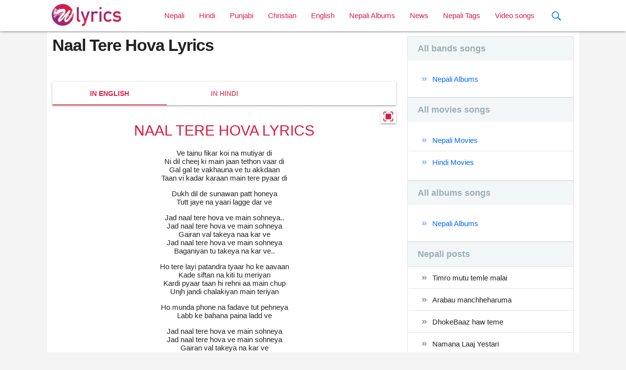

--- FILE ---
content_type: text/html; charset=UTF-8
request_url: https://wonderfullyrics.com/punjabi-lyrics/naal-tere-hova-lyrics/
body_size: 29519
content:
<!doctype html>
<html lang="en-US" prefix="og: https://ogp.me/ns#">

<head>
    <!-- device on zoom -->
    <meta charset="UTF-8">
    <meta name="viewport" content="width=device-width, initial-scale=1.0, maximum-scale=1.0, user-scalable=0">
    <!-- Meta description -->
        <!-- End meta description -->
    <meta name="keywords"
        content="lyrics, lyric, lrc, lyrixs, songtext, sangit, sangeet, Gaana, polyphonic music, love songs lyrics, hindi love songs,  musicsongs, free lyrics, artist, Nepali lyrics site, english rock, Hindi pop, Nepali pop, Hindi melody, nepali melody, Jazz, Music, Blues, Rhythm, Rock and Roll, Country, Soul, Dance, Hip Hop,songs, lyrics, Wonderfullyrics.com">

    
<!-- Search Engine Optimization by Rank Math - https://rankmath.com/ -->
<title>Naal Tere Hova Lyrics &raquo; WonderfulLyrics.com |</title>
<meta name="robots" content="follow, index, max-snippet:-1, max-video-preview:-1, max-image-preview:large"/>
<link rel="canonical" href="https://wonderfullyrics.com/punjabi-lyrics/naal-tere-hova-lyrics/" />
<meta property="og:locale" content="en_US" />
<meta property="og:type" content="article" />
<meta property="og:title" content="Naal Tere Hova Lyrics &raquo; WonderfulLyrics.com |" />
<meta property="og:description" content="&nbsp;" />
<meta property="og:url" content="https://wonderfullyrics.com/punjabi-lyrics/naal-tere-hova-lyrics/" />
<meta property="og:site_name" content="WonderfulLyrics.com |" />
<meta property="article:publisher" content="https://www.facebook.com/wonderfullyrics" />
<meta property="og:image" content="https://wonderfullyrics.com/wp-content/uploads/2019/08/cropped-favicon.png" />
<meta property="og:image:secure_url" content="https://wonderfullyrics.com/wp-content/uploads/2019/08/cropped-favicon.png" />
<meta property="og:image:width" content="512" />
<meta property="og:image:height" content="512" />
<meta property="og:image:alt" content="Naal Tere Hova Lyrics" />
<meta property="og:image:type" content="image/png" />
<meta property="article:published_time" content="2022-08-25T01:43:24+00:00" />
<meta name="twitter:card" content="summary_large_image" />
<meta name="twitter:title" content="Naal Tere Hova Lyrics &raquo; WonderfulLyrics.com |" />
<meta name="twitter:description" content="&nbsp;" />
<meta name="twitter:image" content="https://wonderfullyrics.com/wp-content/uploads/2019/08/cropped-favicon.png" />
<script type="application/ld+json" class="rank-math-schema">{"@context":"https://schema.org","@graph":[{"@type":["MusicStore","Organization"],"@id":"https://wonderfullyrics.com/#organization","name":"WonderfulLyrics.com","url":"https://wonderfullyrics.com","sameAs":["https://www.facebook.com/wonderfullyrics"],"logo":{"@type":"ImageObject","@id":"https://wonderfullyrics.com/#logo","url":"https://wonderfullyrics.com/wp-content/uploads/2019/07/wonderful_lyrics.png","contentUrl":"https://wonderfullyrics.com/wp-content/uploads/2019/07/wonderful_lyrics.png","caption":"WonderfulLyrics.com |","inLanguage":"en-US","width":"160","height":"60"},"image":{"@id":"https://wonderfullyrics.com/#logo"}},{"@type":"WebSite","@id":"https://wonderfullyrics.com/#website","url":"https://wonderfullyrics.com","name":"WonderfulLyrics.com |","publisher":{"@id":"https://wonderfullyrics.com/#organization"},"inLanguage":"en-US"},{"@type":"ImageObject","@id":"https://wonderfullyrics.com/wp-content/uploads/2019/08/cropped-favicon.png","url":"https://wonderfullyrics.com/wp-content/uploads/2019/08/cropped-favicon.png","width":"512","height":"512","inLanguage":"en-US"},{"@type":"WebPage","@id":"https://wonderfullyrics.com/punjabi-lyrics/naal-tere-hova-lyrics/#webpage","url":"https://wonderfullyrics.com/punjabi-lyrics/naal-tere-hova-lyrics/","name":"Naal Tere Hova Lyrics &raquo; WonderfulLyrics.com |","datePublished":"2022-08-25T01:43:24+00:00","dateModified":"2022-08-25T01:43:24+00:00","isPartOf":{"@id":"https://wonderfullyrics.com/#website"},"primaryImageOfPage":{"@id":"https://wonderfullyrics.com/wp-content/uploads/2019/08/cropped-favicon.png"},"inLanguage":"en-US"},{"@type":"Person","@id":"https://wonderfullyrics.com/punjabi-lyrics/naal-tere-hova-lyrics/#author","name":"admin_wonderfullyrics","image":{"@type":"ImageObject","@id":"https://secure.gravatar.com/avatar/1afad821470691060c62862aaddfa6e8?s=96&amp;d=mm&amp;r=g","url":"https://secure.gravatar.com/avatar/1afad821470691060c62862aaddfa6e8?s=96&amp;d=mm&amp;r=g","caption":"admin_wonderfullyrics","inLanguage":"en-US"},"worksFor":{"@id":"https://wonderfullyrics.com/#organization"}},{"@type":"BlogPosting","headline":"Naal Tere Hova Lyrics &raquo; WonderfulLyrics.com |","datePublished":"2022-08-25T01:43:24+00:00","dateModified":"2022-08-25T01:43:24+00:00","author":{"@id":"https://wonderfullyrics.com/punjabi-lyrics/naal-tere-hova-lyrics/#author","name":"admin_wonderfullyrics"},"publisher":{"@id":"https://wonderfullyrics.com/#organization"},"description":" ","name":"Naal Tere Hova Lyrics &raquo; WonderfulLyrics.com |","@id":"https://wonderfullyrics.com/punjabi-lyrics/naal-tere-hova-lyrics/#richSnippet","isPartOf":{"@id":"https://wonderfullyrics.com/punjabi-lyrics/naal-tere-hova-lyrics/#webpage"},"image":{"@id":"https://wonderfullyrics.com/wp-content/uploads/2019/08/cropped-favicon.png"},"inLanguage":"en-US","mainEntityOfPage":{"@id":"https://wonderfullyrics.com/punjabi-lyrics/naal-tere-hova-lyrics/#webpage"}}]}</script>
<!-- /Rank Math WordPress SEO plugin -->

<link rel='dns-prefetch' href='//www.googletagmanager.com' />
<link rel='dns-prefetch' href='//s.w.org' />
<link rel="alternate" type="application/rss+xml" title="WonderfulLyrics.com | &raquo; Naal Tere Hova Lyrics Comments Feed" href="https://wonderfullyrics.com/punjabi-lyrics/naal-tere-hova-lyrics/feed/" />
<link rel='stylesheet' id='litespeed-cache-dummy-css'  href='https://wonderfullyrics.com/wp-content/plugins/litespeed-cache/assets/css/litespeed-dummy.css?ver=6.0.11' type='text/css' media='all' />
<style id='rank-math-toc-block-style-inline-css' type='text/css'>
.wp-block-rank-math-toc-block nav ol{counter-reset:item}.wp-block-rank-math-toc-block nav ol li{display:block}.wp-block-rank-math-toc-block nav ol li:before{content:counters(item, ".") ". ";counter-increment:item}

</style>
<style id='global-styles-inline-css' type='text/css'>
body{--wp--preset--color--black: #000000;--wp--preset--color--cyan-bluish-gray: #abb8c3;--wp--preset--color--white: #ffffff;--wp--preset--color--pale-pink: #f78da7;--wp--preset--color--vivid-red: #cf2e2e;--wp--preset--color--luminous-vivid-orange: #ff6900;--wp--preset--color--luminous-vivid-amber: #fcb900;--wp--preset--color--light-green-cyan: #7bdcb5;--wp--preset--color--vivid-green-cyan: #00d084;--wp--preset--color--pale-cyan-blue: #8ed1fc;--wp--preset--color--vivid-cyan-blue: #0693e3;--wp--preset--color--vivid-purple: #9b51e0;--wp--preset--gradient--vivid-cyan-blue-to-vivid-purple: linear-gradient(135deg,rgba(6,147,227,1) 0%,rgb(155,81,224) 100%);--wp--preset--gradient--light-green-cyan-to-vivid-green-cyan: linear-gradient(135deg,rgb(122,220,180) 0%,rgb(0,208,130) 100%);--wp--preset--gradient--luminous-vivid-amber-to-luminous-vivid-orange: linear-gradient(135deg,rgba(252,185,0,1) 0%,rgba(255,105,0,1) 100%);--wp--preset--gradient--luminous-vivid-orange-to-vivid-red: linear-gradient(135deg,rgba(255,105,0,1) 0%,rgb(207,46,46) 100%);--wp--preset--gradient--very-light-gray-to-cyan-bluish-gray: linear-gradient(135deg,rgb(238,238,238) 0%,rgb(169,184,195) 100%);--wp--preset--gradient--cool-to-warm-spectrum: linear-gradient(135deg,rgb(74,234,220) 0%,rgb(151,120,209) 20%,rgb(207,42,186) 40%,rgb(238,44,130) 60%,rgb(251,105,98) 80%,rgb(254,248,76) 100%);--wp--preset--gradient--blush-light-purple: linear-gradient(135deg,rgb(255,206,236) 0%,rgb(152,150,240) 100%);--wp--preset--gradient--blush-bordeaux: linear-gradient(135deg,rgb(254,205,165) 0%,rgb(254,45,45) 50%,rgb(107,0,62) 100%);--wp--preset--gradient--luminous-dusk: linear-gradient(135deg,rgb(255,203,112) 0%,rgb(199,81,192) 50%,rgb(65,88,208) 100%);--wp--preset--gradient--pale-ocean: linear-gradient(135deg,rgb(255,245,203) 0%,rgb(182,227,212) 50%,rgb(51,167,181) 100%);--wp--preset--gradient--electric-grass: linear-gradient(135deg,rgb(202,248,128) 0%,rgb(113,206,126) 100%);--wp--preset--gradient--midnight: linear-gradient(135deg,rgb(2,3,129) 0%,rgb(40,116,252) 100%);--wp--preset--duotone--dark-grayscale: url('#wp-duotone-dark-grayscale');--wp--preset--duotone--grayscale: url('#wp-duotone-grayscale');--wp--preset--duotone--purple-yellow: url('#wp-duotone-purple-yellow');--wp--preset--duotone--blue-red: url('#wp-duotone-blue-red');--wp--preset--duotone--midnight: url('#wp-duotone-midnight');--wp--preset--duotone--magenta-yellow: url('#wp-duotone-magenta-yellow');--wp--preset--duotone--purple-green: url('#wp-duotone-purple-green');--wp--preset--duotone--blue-orange: url('#wp-duotone-blue-orange');--wp--preset--font-size--small: 13px;--wp--preset--font-size--medium: 20px;--wp--preset--font-size--large: 36px;--wp--preset--font-size--x-large: 42px;}.has-black-color{color: var(--wp--preset--color--black) !important;}.has-cyan-bluish-gray-color{color: var(--wp--preset--color--cyan-bluish-gray) !important;}.has-white-color{color: var(--wp--preset--color--white) !important;}.has-pale-pink-color{color: var(--wp--preset--color--pale-pink) !important;}.has-vivid-red-color{color: var(--wp--preset--color--vivid-red) !important;}.has-luminous-vivid-orange-color{color: var(--wp--preset--color--luminous-vivid-orange) !important;}.has-luminous-vivid-amber-color{color: var(--wp--preset--color--luminous-vivid-amber) !important;}.has-light-green-cyan-color{color: var(--wp--preset--color--light-green-cyan) !important;}.has-vivid-green-cyan-color{color: var(--wp--preset--color--vivid-green-cyan) !important;}.has-pale-cyan-blue-color{color: var(--wp--preset--color--pale-cyan-blue) !important;}.has-vivid-cyan-blue-color{color: var(--wp--preset--color--vivid-cyan-blue) !important;}.has-vivid-purple-color{color: var(--wp--preset--color--vivid-purple) !important;}.has-black-background-color{background-color: var(--wp--preset--color--black) !important;}.has-cyan-bluish-gray-background-color{background-color: var(--wp--preset--color--cyan-bluish-gray) !important;}.has-white-background-color{background-color: var(--wp--preset--color--white) !important;}.has-pale-pink-background-color{background-color: var(--wp--preset--color--pale-pink) !important;}.has-vivid-red-background-color{background-color: var(--wp--preset--color--vivid-red) !important;}.has-luminous-vivid-orange-background-color{background-color: var(--wp--preset--color--luminous-vivid-orange) !important;}.has-luminous-vivid-amber-background-color{background-color: var(--wp--preset--color--luminous-vivid-amber) !important;}.has-light-green-cyan-background-color{background-color: var(--wp--preset--color--light-green-cyan) !important;}.has-vivid-green-cyan-background-color{background-color: var(--wp--preset--color--vivid-green-cyan) !important;}.has-pale-cyan-blue-background-color{background-color: var(--wp--preset--color--pale-cyan-blue) !important;}.has-vivid-cyan-blue-background-color{background-color: var(--wp--preset--color--vivid-cyan-blue) !important;}.has-vivid-purple-background-color{background-color: var(--wp--preset--color--vivid-purple) !important;}.has-black-border-color{border-color: var(--wp--preset--color--black) !important;}.has-cyan-bluish-gray-border-color{border-color: var(--wp--preset--color--cyan-bluish-gray) !important;}.has-white-border-color{border-color: var(--wp--preset--color--white) !important;}.has-pale-pink-border-color{border-color: var(--wp--preset--color--pale-pink) !important;}.has-vivid-red-border-color{border-color: var(--wp--preset--color--vivid-red) !important;}.has-luminous-vivid-orange-border-color{border-color: var(--wp--preset--color--luminous-vivid-orange) !important;}.has-luminous-vivid-amber-border-color{border-color: var(--wp--preset--color--luminous-vivid-amber) !important;}.has-light-green-cyan-border-color{border-color: var(--wp--preset--color--light-green-cyan) !important;}.has-vivid-green-cyan-border-color{border-color: var(--wp--preset--color--vivid-green-cyan) !important;}.has-pale-cyan-blue-border-color{border-color: var(--wp--preset--color--pale-cyan-blue) !important;}.has-vivid-cyan-blue-border-color{border-color: var(--wp--preset--color--vivid-cyan-blue) !important;}.has-vivid-purple-border-color{border-color: var(--wp--preset--color--vivid-purple) !important;}.has-vivid-cyan-blue-to-vivid-purple-gradient-background{background: var(--wp--preset--gradient--vivid-cyan-blue-to-vivid-purple) !important;}.has-light-green-cyan-to-vivid-green-cyan-gradient-background{background: var(--wp--preset--gradient--light-green-cyan-to-vivid-green-cyan) !important;}.has-luminous-vivid-amber-to-luminous-vivid-orange-gradient-background{background: var(--wp--preset--gradient--luminous-vivid-amber-to-luminous-vivid-orange) !important;}.has-luminous-vivid-orange-to-vivid-red-gradient-background{background: var(--wp--preset--gradient--luminous-vivid-orange-to-vivid-red) !important;}.has-very-light-gray-to-cyan-bluish-gray-gradient-background{background: var(--wp--preset--gradient--very-light-gray-to-cyan-bluish-gray) !important;}.has-cool-to-warm-spectrum-gradient-background{background: var(--wp--preset--gradient--cool-to-warm-spectrum) !important;}.has-blush-light-purple-gradient-background{background: var(--wp--preset--gradient--blush-light-purple) !important;}.has-blush-bordeaux-gradient-background{background: var(--wp--preset--gradient--blush-bordeaux) !important;}.has-luminous-dusk-gradient-background{background: var(--wp--preset--gradient--luminous-dusk) !important;}.has-pale-ocean-gradient-background{background: var(--wp--preset--gradient--pale-ocean) !important;}.has-electric-grass-gradient-background{background: var(--wp--preset--gradient--electric-grass) !important;}.has-midnight-gradient-background{background: var(--wp--preset--gradient--midnight) !important;}.has-small-font-size{font-size: var(--wp--preset--font-size--small) !important;}.has-medium-font-size{font-size: var(--wp--preset--font-size--medium) !important;}.has-large-font-size{font-size: var(--wp--preset--font-size--large) !important;}.has-x-large-font-size{font-size: var(--wp--preset--font-size--x-large) !important;}
</style>
<link rel='stylesheet' id='app-min-css-css'  href='https://wonderfullyrics.com/wp-content/themes/wonderfullyrics/src/dist/css/style-app.min.css?ver=1.0.1' type='text/css' media='all' />
<link rel='stylesheet' id='single-lyrics-css'  href='https://wonderfullyrics.com/wp-content/themes/wonderfullyrics/src/dist/css/single-lyrics.min.css?ver=1.0.1' type='text/css' media='all' />

<!-- Google Analytics snippet added by Site Kit -->
<script type='text/javascript' src='https://www.googletagmanager.com/gtag/js?id=G-DBH08SSMGC' id='google_gtagjs-js' async></script>
<script type='text/javascript' id='google_gtagjs-js-after'>
window.dataLayer = window.dataLayer || [];function gtag(){dataLayer.push(arguments);}
gtag('set', 'linker', {"domains":["wonderfullyrics.com"]} );
gtag("js", new Date());
gtag("set", "developer_id.dZTNiMT", true);
gtag("config", "G-DBH08SSMGC");
</script>

<!-- End Google Analytics snippet added by Site Kit -->
<link rel="https://api.w.org/" href="https://wonderfullyrics.com/wp-json/" /><link rel="EditURI" type="application/rsd+xml" title="RSD" href="https://wonderfullyrics.com/xmlrpc.php?rsd" />
<link rel="wlwmanifest" type="application/wlwmanifest+xml" href="https://wonderfullyrics.com/wp-includes/wlwmanifest.xml" /> 
<meta name="generator" content="WordPress 6.0.11" />
<link rel='shortlink' href='https://wonderfullyrics.com/?p=8572' />
<link rel="alternate" type="application/json+oembed" href="https://wonderfullyrics.com/wp-json/oembed/1.0/embed?url=https%3A%2F%2Fwonderfullyrics.com%2Fpunjabi-lyrics%2Fnaal-tere-hova-lyrics%2F" />
<link rel="alternate" type="text/xml+oembed" href="https://wonderfullyrics.com/wp-json/oembed/1.0/embed?url=https%3A%2F%2Fwonderfullyrics.com%2Fpunjabi-lyrics%2Fnaal-tere-hova-lyrics%2F&#038;format=xml" />
<meta name="generator" content="Site Kit by Google 1.106.0" /><link rel="pingback" href="https://wonderfullyrics.com/xmlrpc.php">      <meta name="onesignal" content="wordpress-plugin"/>
            <script>

      window.OneSignal = window.OneSignal || [];

      OneSignal.push( function() {
        OneSignal.SERVICE_WORKER_UPDATER_PATH = "OneSignalSDKUpdaterWorker.js.php";
                      OneSignal.SERVICE_WORKER_PATH = "OneSignalSDKWorker.js.php";
                      OneSignal.SERVICE_WORKER_PARAM = { scope: "/" };
        OneSignal.setDefaultNotificationUrl("https://wonderfullyrics.com");
        var oneSignal_options = {};
        window._oneSignalInitOptions = oneSignal_options;

        oneSignal_options['wordpress'] = true;
oneSignal_options['appId'] = 'b59ec610-e090-4536-8faf-56ce693dc6e9';
oneSignal_options['allowLocalhostAsSecureOrigin'] = true;
oneSignal_options['welcomeNotification'] = { };
oneSignal_options['welcomeNotification']['title'] = "";
oneSignal_options['welcomeNotification']['message'] = "";
oneSignal_options['path'] = "https://wonderfullyrics.com/wp-content/plugins/onesignal-free-web-push-notifications/sdk_files/";
oneSignal_options['safari_web_id'] = "web.onesignal.auto.3182d724-6e8d-450b-a283-f7f35292ae01";
oneSignal_options['promptOptions'] = { };
oneSignal_options['notifyButton'] = { };
oneSignal_options['notifyButton']['enable'] = true;
oneSignal_options['notifyButton']['position'] = 'bottom-left';
oneSignal_options['notifyButton']['theme'] = 'inverse';
oneSignal_options['notifyButton']['size'] = 'medium';
oneSignal_options['notifyButton']['displayPredicate'] = function() {
              return OneSignal.isPushNotificationsEnabled()
                      .then(function(isPushEnabled) {
                          return !isPushEnabled;
                      });
            };
oneSignal_options['notifyButton']['showCredit'] = true;
oneSignal_options['notifyButton']['text'] = {};
                OneSignal.init(window._oneSignalInitOptions);
                OneSignal.showSlidedownPrompt();      });

      function documentInitOneSignal() {
        var oneSignal_elements = document.getElementsByClassName("OneSignal-prompt");

        var oneSignalLinkClickHandler = function(event) { OneSignal.push(['registerForPushNotifications']); event.preventDefault(); };        for(var i = 0; i < oneSignal_elements.length; i++)
          oneSignal_elements[i].addEventListener('click', oneSignalLinkClickHandler, false);
      }

      if (document.readyState === 'complete') {
           documentInitOneSignal();
      }
      else {
           window.addEventListener("load", function(event){
               documentInitOneSignal();
          });
      }
    </script>
<link rel="icon" href="https://wonderfullyrics.com/wp-content/uploads/2019/08/cropped-favicon-32x32.png" sizes="32x32" />
<link rel="icon" href="https://wonderfullyrics.com/wp-content/uploads/2019/08/cropped-favicon-192x192.png" sizes="192x192" />
<link rel="apple-touch-icon" href="https://wonderfullyrics.com/wp-content/uploads/2019/08/cropped-favicon-180x180.png" />
<meta name="msapplication-TileImage" content="https://wonderfullyrics.com/wp-content/uploads/2019/08/cropped-favicon-270x270.png" />
		<style type="text/css" id="wp-custom-css">
			#conversation .nav .nav-secondary {
	display: none;
}		</style>
		</head>

<body class="punjabi_lyrics-template-default single single-punjabi_lyrics postid-8572 single-format-standard wp-custom-logo">
    
    <!-- loader -->
    <style>
    /*#loader {*/
    /*position: fixed;*/
    /*top: 0;*/
    /*bottom: 0;*/
    /*left: 0;*/
    /*right: 0;*/
    /*height: 100%;*/
    /*width: 100%;*/
    /*background-color: #99267e;*/
    /*background-image: -webkit-linear-gradient(135deg, #eeff41 0%, #99267e 74%);*/
    /*background-image: -o-linear-gradient(135deg, #eeff41 0%, #99267e 74%);*/
    /*background-image: linear-gradient(315deg, #eeff41 0%, #99267e 74%);*/
    /*z-index: 20001;*/
    /*display: block;*/
    /*}*/

    /*#loader .loader-container {*/
    /*position: relative;*/
    /*display: table;*/
    /*margin: auto;*/
    /*padding: 100px 0;*/

    /*}*/

    #loader img {
        /*background: #fff;*/
    }

    /*.overflow-hidden {*/
    /*overflow: hidden;*/
    /*}*/
    </style>


    <!--<div id="loader">-->
    <!--    <div class="loader-container">-->
    <!--        <img src="-->    <!--/src/images/logo-loader@3x.png">-->
        <!--    </div>-->
    <!--</div>-->

    <!--  -Nav start -->
    <div class="navbar-fixed">
    <nav class="white" role="navigation">
        <div class="nav-wrapper container">
            <a id="logo-container" href="https://wonderfullyrics.com" class="brand-logo">
                <img class="header_logo" src="https://wonderfullyrics.com/wp-content/uploads/2019/07/wonderful_lyrics.png" width="160px">            </a>
            <!--MAIN HEADER MENU-->
                        <div class="menu-main-menu-container">
                            <ul id="primary_menu" class="right hide-on-med-and-down"><li id="menu-item-1289" class="menu-item menu-item-type-custom menu-item-object-custom menu-item-1289"><a href="https://wonderfullyrics.com/nepali-lyrics">Nepali</a></li>
<li id="menu-item-1423" class="menu-item menu-item-type-custom menu-item-object-custom menu-item-1423"><a href="https://wonderfullyrics.com/hindi-lyrics">Hindi</a></li>
<li id="menu-item-7104" class="menu-item menu-item-type-custom menu-item-object-custom menu-item-7104"><a href="https://wonderfullyrics.com/punjabi-lyrics">Punjabi</a></li>
<li id="menu-item-1422" class="menu-item menu-item-type-custom menu-item-object-custom menu-item-1422"><a href="https://wonderfullyrics.com/christian-lyrics">Christian</a></li>
<li id="menu-item-1424" class="menu-item menu-item-type-custom menu-item-object-custom menu-item-1424"><a href="https://wonderfullyrics.com/english-lyrics">English</a></li>
<li id="menu-item-1327" class="menu-item menu-item-type-post_type menu-item-object-page menu-item-1327"><a href="https://wonderfullyrics.com/nepali-albums/">Nepali Albums</a></li>
<li id="menu-item-1313" class="menu-item menu-item-type-custom menu-item-object-custom menu-item-1313"><a href="https://wonderfullyrics.com/news">News</a></li>
<li id="menu-item-1444" class="menu-item menu-item-type-post_type menu-item-object-page menu-item-1444"><a href="https://wonderfullyrics.com/nepali-tags/">Nepali Tags</a></li>
<li id="menu-item-1633" class="menu-item menu-item-type-post_type menu-item-object-page menu-item-1633"><a href="https://wonderfullyrics.com/nepali-video-songs/">Video songs</a></li>

                            
                            <li><a href="#!" data-toggle-full-screen-search="" class="nav-mobile-search-icon"><svg  version="1.1" viewBox="0 0 32 32"><g fill="none" fill-rule="evenodd" id="Page-1" stroke="none" stroke-width="1"><g fill="#157EFB" id="icon-111-search"><path d="M19.4271164,21.4271164 C18.0372495,22.4174803 16.3366522,23 14.5,23 C9.80557939,23 6,19.1944206 6,14.5 C6,9.80557939 9.80557939,6 14.5,6 C19.1944206,6 23,9.80557939 23,14.5 C23,16.3366522 22.4174803,18.0372495 21.4271164,19.4271164 L27.0119176,25.0119176 C27.5621186,25.5621186 27.5575313,26.4424687 27.0117185,26.9882815 L26.9882815,27.0117185 C26.4438648,27.5561352 25.5576204,27.5576204 25.0119176,27.0119176 L19.4271164,21.4271164 L19.4271164,21.4271164 Z M14.5,21 C18.0898511,21 21,18.0898511 21,14.5 C21,10.9101489 18.0898511,8 14.5,8 C10.9101489,8 8,10.9101489 8,14.5 C8,18.0898511 10.9101489,21 14.5,21 L14.5,21 Z" id="search"/></g></g></svg></a></li>
                            </ul></div>

            <!--                            <ul class="right hide-on-med-and-down">-->
            <!--                                <li><a href="sass.html">Sass</a></li>-->
            <!--                                <li><a href="badges.html">Components</a></li>-->
            <!--                                 -->
            <!--                                <li><a class="dropdown-trigger" href="#!" data-target="dropdown1">Dropdown<i class="material-icons right">arrow_drop_down</i></a></li>-->
            <!--                            </ul>-->

            <a href="#" data-target="nav-mobile" class="sidenav-trigger left-menu-icon">
                <svg version="1.1" id="Two-Tone" x="0px" y="0px" fill="#e62a31" viewBox="0 0 24 24"
                    style="enable-background:new 0 0 24 24;" xml:space="preserve">
                    <rect x="2" y="11" width="20" height="2" />
                    <rect x="2" y="5" width="20" height="2" />
                    <rect x="2" y="17" width="20" height="2" />
                </svg>

            </a>

                        <a href="#!" data-toggle-full-screen-search=""
                class="hide-on-med-and-up nav-mobile-search-icon"><svg  version="1.1" viewBox="0 0 32 32"><g fill="none" fill-rule="evenodd" id="Page-1" stroke="none" stroke-width="1"><g fill="#157EFB" id="icon-111-search"><path d="M19.4271164,21.4271164 C18.0372495,22.4174803 16.3366522,23 14.5,23 C9.80557939,23 6,19.1944206 6,14.5 C6,9.80557939 9.80557939,6 14.5,6 C19.1944206,6 23,9.80557939 23,14.5 C23,16.3366522 22.4174803,18.0372495 21.4271164,19.4271164 L27.0119176,25.0119176 C27.5621186,25.5621186 27.5575313,26.4424687 27.0117185,26.9882815 L26.9882815,27.0117185 C26.4438648,27.5561352 25.5576204,27.5576204 25.0119176,27.0119176 L19.4271164,21.4271164 L19.4271164,21.4271164 Z M14.5,21 C18.0898511,21 21,18.0898511 21,14.5 C21,10.9101489 18.0898511,8 14.5,8 C10.9101489,8 8,10.9101489 8,14.5 C8,18.0898511 10.9101489,21 14.5,21 L14.5,21 Z" id="search"/></g></g></svg></a>
        </div>
    </nav>
</div>

<!-- Dropdown Structure -->
<!--<ul id="dropdown1" class="dropdown-content">-->
<!--    <li><a href="#!">one</a></li>-->
<!--    <li><a href="#!">two</a></li>-->
<!--    <li class="divider"></li>-->
<!--    <li><a href="#!">three</a></li>-->
<!--</ul>-->

<!--Full screen search from-->
<div id="fullScreenSearch">
    <button type="button" class="close">×</button>
    <form method="get" action="https://wonderfullyrics.com/search" autocomplete="off">
        <input type="hidden" name="filter_by" value="all">
        <input type="search" value="" name="q" placeholder="Enter your keyword (s)" required="required" />
        <!--        <div class="text-helper"><small>You can search here by any title of sing</small></div>-->
        <!--        <button type="submit" class="btn btn-danger btn-large">Search</button>-->
    </form>
</div>    <!--//END NAV-->
    <!--Page header-->
    <section id="main-page"><div class="container">
    <div class="row">
        <div class="post-wrapper single-post punjabi-single-lyric-page">
            <div class="col s12 m12 l8 lyrics-container">
                                <article id="post-8572" class="post-8572 punjabi_lyrics type-punjabi_lyrics status-publish format-standard hentry">
    <header class="entry-header">
        <h1 class="post-title">Naal Tere Hova Lyrics</h1>    </header>

    <!-- Lyrics Info -->
    <div class="lyrics-info">
        <div class="row">
            <div class="col s12 m6 l5">

                <!--                        alt="-->
                <? //= esc_html(get_the_title()) ?>
                <!--                -->                <img class="responsive-img" src=""
                    title=""
                    alt="">
            </div>
            <div class="col s12 m6 l7">
                            </div>
        </div>
    </div>
    <!-- END lyrics Info -->

    <div id="lyrics">
        <div class="row">
            <div class="col s12">

                <!-- Tab start-->
                <div class="tabContainer">
                    <ul class="tabs z-depth-1">
                        <!-- Englisn version -->
                                                <li class="tab col s4"><a class="active" href="#english">In english</a></li>
                                                <!-- Nepali version -->
                                                <li class="tab col s4"><a href="#hindi">In Hindi</a></li>
                                                <!-- Video song -->
                                            </ul>
                    <div class="row tab-content-wrapper">
                        <button class="viewFullScreen z-depth-1" title="Click to read full screen lyric">
                            <svg viewBox="0 0 512 512" height="20px" width="20px">
                                <g fill="#da1c41">
                                    <path
                                        d="m21.332031 170.667969c-11.796875 0-21.332031-9.558594-21.332031-21.335938v-85.332031c0-35.285156 28.714844-64 64-64h85.332031c11.796875 0 21.335938 9.558594 21.335938 21.332031 0 11.777344-9.539063 21.335938-21.335938 21.335938h-85.332031c-11.777344 0-21.332031 9.578125-21.332031 21.332031v85.332031c0 11.777344-9.539063 21.335938-21.335938 21.335938zm0 0" />
                                    <path
                                        d="m448 512h-85.332031c-11.796875 0-21.335938-9.558594-21.335938-21.332031 0-11.777344 9.539063-21.335938 21.335938-21.335938h85.332031c11.777344 0 21.332031-9.578125 21.332031-21.332031v-85.332031c0-11.777344 9.539063-21.335938 21.335938-21.335938s21.332031 9.558594 21.332031 21.335938v85.332031c0 35.285156-28.714844 64-64 64zm0 0" />
                                    <path
                                        d="m149.332031 512h-85.332031c-35.285156 0-64-28.714844-64-64v-85.332031c0-11.777344 9.535156-21.335938 21.332031-21.335938s21.335938 9.558594 21.335938 21.335938v85.332031c0 11.753906 9.554687 21.332031 21.332031 21.332031h85.332031c11.796875 0 21.335938 9.558594 21.335938 21.335938 0 11.773437-9.539063 21.332031-21.335938 21.332031zm0 0" />
                                    <path
                                        d="m490.667969 170.667969c-11.796875 0-21.335938-9.558594-21.335938-21.335938v-85.332031c0-11.753906-9.554687-21.332031-21.332031-21.332031h-85.332031c-11.796875 0-21.335938-9.558594-21.335938-21.335938 0-11.773437 9.539063-21.332031 21.335938-21.332031h85.332031c35.285156 0 64 28.714844 64 64v85.332031c0 11.777344-9.535156 21.335938-21.332031 21.335938zm0 0" />
                                </g>
                                <path
                                    d="m346.667969 106.667969h-181.335938c-32.363281 0-58.664062 26.300781-58.664062 58.664062v181.335938c0 32.363281 26.300781 58.664062 58.664062 58.664062h181.335938c32.363281 0 58.664062-26.300781 58.664062-58.664062v-181.335938c0-32.363281-26.300781-58.664062-58.664062-58.664062zm0 0"
                                    fill="#da1c41" />
                            </svg>
                        </button>
                        <!--English  tab content-->
                                                <div class="col s12 m12 l12 tab-item active" id="english">
                            <div class="content">
                                <h2>NAAL TERE HOVA LYRICS</h2>
<p>Ve tainu fikar koi na mutiyar di<br />
Ni dil cheej ki main jaan tethon vaar di<br />
Gal gal te vakhauna ve tu akkdaan<br />
Taan vi kadar karaan main tere pyaar di</p>
<p>Dukh dil de sunawan patt honeya<br />
Tutt jaye na yaari lagge dar ve</p>
<p>Jad naal tere hova ve main sohneya..<br />
Jad naal tere hova ve main sohneya<br />
Gairan val takeya naa kar ve<br />
Jad naal tere hova ve main sohneya<br />
Baganiyan tu takeya na kar ve..</p>
<p>Ho tere layi patandra tyaar ho ke aavaan<br />
Kade siftan na kiti tu meriyan<br />
Kardi pyaar taan hi rehni aa main chup<br />
Unjh jandi chalakiyan main teriyan</p>
<p>Ho munda phone na fadave tut pehneya<br />
Labb ke bahana paina ladd ve</p>
<p>Jad naal tere hova ve main sohneya<br />
Jad naal tere hova ve main sohneya<br />
Gairan val takeya na kar ve<br />
Jad naal tere hova ve main sohneya<br />
Baganiyan tu takeya na kar ve</p>
<p>Ho yaara layi hamesha<br />
Ve tu raina ae tyaar<br />
Tenu yaad aunde meri vaari kamm ve</p>
<p>Rol bethi apni jawani tere karke<br />
Kha leha jatti nu ess gum ne<br />
Ho je tu sohna te sunakha mann mohneya<br />
Bohti att chakeya na kar ve</p>
<p>Jad naal tere hovan ve main sohneya<br />
Jad naal tere hovan ve main sohneya<br />
Gairan val takeya naa kar ve<br />
Jad naal tere hovan ve main sohneya<br />
Baganiyan tu takeya naa kar ve</p>
<p>Ho kangna bana du ve tu aakheya kadon da<br />
Naap lehnda na tu russa meri baah da<br />
Jhuteya da raaja ikk banner lavawaan<br />
Guri sohneya Batale tere naa’ da</p>
<p>Ho dil jitt lena odon dil khoneya<br />
Banne jadon reejh naal pagg ve</p>
<p>Jad naal tere hova ve main sohneya<br />
Jad naal tere hova ve main sohneya<br />
Gairan val takeya naa kar ve<br />
Jad naal tere hova ve main sohneya<br />
Baganiyan tu takeya naa kar ve</p>
                            </div>
                        </div>
                                                <!-- //END english tab content -->
                        <!-- Nepali tab content -->
                                                <div class="col s12 m12 l12 tab-item " id="hindi">
                            <div class="content"><h2></h2>
<p>&nbsp;</p>
</div>
                        </div>
                                                <!-- //END Nepali tab content -->
                                                <!-- //END song tab content -->

                    </div>
                </div>
                <!--//END tab-->

            </div>
            <div class="col s12">
                <div class="other-content">
                                    </div>
            </div>
        </div>
    </div>
    <!-- //END lyrics -->


    <footer class="entry-footer">
        <!--        -->            </footer>
    <!-- .entry-footer -->
</article>                

                                                

                <div class="row">
                    <div class="col s12">
                        

<div id="socialShare">
    <h5>SHARE ON</h5>
    <ul class="social-links share">
        <li><a href="https://www.facebook.com/sharer/sharer.php?u=https%3A%2F%2Fwonderfullyrics.com%2Fpunjabi-lyrics%2Fnaal-tere-hova-lyrics%2F" target="_blank" class="wl wl-facebook"></a></li>
        <li><a href="https://twitter.com/intent/tweet?text=Naal+Tere+Hova+Lyrics&amp;url=https%3A%2F%2Fwonderfullyrics.com%2Fpunjabi-lyrics%2Fnaal-tere-hova-lyrics%2F" target="_blank" class="wl wl-twitter"></a></li>
        <li><a href="" target="_blank" class="wl wl-pinterest"></a></li>
        <li><a href="https://www.linkedin.com/shareArticle?mini=true&url=https%3A%2F%2Fwonderfullyrics.com%2Fpunjabi-lyrics%2Fnaal-tere-hova-lyrics%2F&amp;title=Naal+Tere+Hova+Lyrics" target="_blank" class="wl wl-linkedin"></a></li>
        <li><a href="whatsapp://send?text=https%3A%2F%2Fwonderfullyrics.com%2Fpunjabi-lyrics%2Fnaal-tere-hova-lyrics%2F" target="_blank" class="wl wl-whatsApp hide-on-large-only"></a></li>
        <!--    <li><a href="--><? //=$pinterestURL?><!--"  target="_blank" class="wl wl-reddit"></a></li>-->
    </ul>
</div>                    </div>
                </div>


                                <!--//									comments_template();-->
                <!--<div class="fb-comments" data-href="--><!--" data-width="100%"-->
<!--     data-numposts="10"></div>-->
<!---->
<!--<div id="fb-root"></div>-->
<!--<script>(function (d, s, id) {-->
<!--        var js, fjs = d.getElementsByTagName(s)[0];-->
<!--        if (d.getElementById(id)) return;-->
<!--        js = d.createElement(s);-->
<!--        js.id = id;-->
<!--        js.src = 'https://connect.facebook.net/en_GB/sdk.js#xfbml=1&version=v3.2&appId=385464211633089&autoLogAppEvents=1';-->
<!--        fjs.parentNode.insertBefore(js, fjs);-->
<!--    }(document, 'script', 'facebook-jssdk'));</script>-->



<!--Discuss-->


<div id="disqus_thread"></div>
<script>
/**
 *  RECOMMENDED CONFIGURATION VARIABLES: EDIT AND UNCOMMENT THE SECTION BELOW TO INSERT DYNAMIC VALUES FROM YOUR PLATFORM OR CMS.
 *  LEARN WHY DEFINING THESE VARIABLES IS IMPORTANT: https://disqus.com/admin/universalcode/#configuration-variables*/
/*
var disqus_config = function () {
this.page.url = PAGE_URL;  // Replace PAGE_URL with your page's canonical URL variable
this.page.identifier = PAGE_IDENTIFIER; // Replace PAGE_IDENTIFIER with your page's unique identifier variable
};
*/
(function() { // DON'T EDIT BELOW THIS LINE
    var d = document,
        s = d.createElement('script');
    s.src = 'https://wonderfullyrics.disqus.com/embed.js';
    s.setAttribute('data-timestamp', +new Date());
    (d.head || d.body).appendChild(s);
})();
</script>
<!--<noscript>Please enable JavaScript to view the <a href="https://disqus.com/?ref_noscript">comments powered by Disqus.</a></noscript>-->                

                            </div>
            <!--//END Posts-->

            <div class="col s12 m12 l4">
                <div id="sidebar"><aside class="widget-area">
    <!-- <div class="custom-collection-wrapper">
    <ul class="collection with-header">
            <h4 class="collection-header collection-header-tlt">Are you looking other lyrics?</h4>
        </ul>
    </div> -->
    <section id="nav_menu-3" class="widget widget_nav_menu sidebar-widget-wrapper"><h3 class="widget-title">All bands songs</h3><div class="menu-right-sidebar-albums-container"><ul id="menu-right-sidebar-albums" class="menu"><li id="menu-item-1638" class="menu-item menu-item-type-post_type menu-item-object-page menu-item-1638"><a href="https://wonderfullyrics.com/nepali-albums/">Nepali Albums</a></li>
</ul></div></section><section id="nav_menu-4" class="widget widget_nav_menu sidebar-widget-wrapper"><h3 class="widget-title">All movies songs</h3><div class="menu-right-sidebar-movies-container"><ul id="menu-right-sidebar-movies" class="menu"><li id="menu-item-1639" class="menu-item menu-item-type-post_type menu-item-object-page menu-item-1639"><a href="https://wonderfullyrics.com/nepali-movies/">Nepali Movies</a></li>
<li id="menu-item-1949" class="menu-item menu-item-type-post_type menu-item-object-page menu-item-1949"><a href="https://wonderfullyrics.com/hindi-movies/">Hindi Movies</a></li>
</ul></div></section><section id="nav_menu-5" class="widget widget_nav_menu sidebar-widget-wrapper"><h3 class="widget-title">All albums songs</h3><div class="menu-right-sidebar-albums-container"><ul id="menu-right-sidebar-albums-1" class="menu"><li class="menu-item menu-item-type-post_type menu-item-object-page menu-item-1638"><a href="https://wonderfullyrics.com/nepali-albums/">Nepali Albums</a></li>
</ul></div></section>    <div class="custom-collection-wrapper">

                <ul class="collection with-header">
            <h4 class="collection-header">Nepali posts</h4>
                        <a href="https://wonderfullyrics.com/nepali-lyrics/timro-mutu-temle-malai-desakyou-lyrics/" class="collection-item">Timro mutu temle malai</a>
                        <a href="https://wonderfullyrics.com/nepali-lyrics/arabau-manchheharuma-%e0%a4%85%e0%a4%b0%e0%a4%ac%e0%a5%8c-%e0%a4%ae%e0%a4%be%e0%a4%a8%e0%a5%8d%e0%a4%9b%e0%a5%87%e0%a4%b9%e0%a4%b0%e0%a5%81%e0%a4%ae%e0%a4%be/" class="collection-item">Arabau manchheharuma</a>
                        <a href="https://wonderfullyrics.com/nepali-lyrics/dhokebaaz-haw-teme-song-lyrics/" class="collection-item">DhokeBaaz haw teme</a>
                        <a href="https://wonderfullyrics.com/nepali-lyrics/namana-laaj-yestari-lyrics/" class="collection-item">Namana Laaj Yestari</a>
                        <a href="https://wonderfullyrics.com/nepali-lyrics/panbudara-maa-song-lyric/" class="collection-item">Panbu Dara maa</a>
                        <a href="https://wonderfullyrics.com/nepali-lyrics/komal-tyo-timro-sabin-rai-lyrics/" class="collection-item">Komal tyo timro badanma</a>
                        <a href="https://wonderfullyrics.com/nepali-lyrics/thuldai-lyrics-from-indure-mundure/" class="collection-item">Thuldai (Aath baje)</a>
                        <a href="https://wonderfullyrics.com/nepali-lyrics/dhin-dhina-naak-dhina/" class="collection-item">Dhin dhina naak dhina</a>
                        <a href="https://wonderfullyrics.com/nepali-lyrics/maya-lyrics-in-nepali-by-pushpan-pradhan/" class="collection-item">Maya lyrics (Pushpan Pradhan)</a>
                        <a href="https://wonderfullyrics.com/nepali-lyrics/panchi-lyrics-panchi-lyrics-by-pushpan-pradhan-paisa-haina-paso-lyrics-pardesh-song-lyrics/" class="collection-item">Paisa haina paso(Panchi)</a>
                        <a href="https://wonderfullyrics.com/nepali-lyrics/saani-lyrics-pushpan-pradhan/" class="collection-item">Saani (Aankha Bata Bagcha)</a>
                        <a href="https://wonderfullyrics.com/nepali-lyrics/babu-ko-jungo/" class="collection-item">Babu ko jungo</a>
                        <a href="https://wonderfullyrics.com/nepali-lyrics/kaali-lyrics-by-pushpan-pradhan/" class="collection-item">Kali song lyrics</a>
                        <a href="https://wonderfullyrics.com/nepali-lyrics/yo-jindagi-lyrics-1974ad-song-2020-1974ad-new-song-adrian-pradhan-yo-jindagi/" class="collection-item">Yo Jindagi </a>
                        <a href="https://wonderfullyrics.com/nepali-lyrics/kasto-lagchha/" class="collection-item">Kasto Lagcha</a>
                        <a href="https://wonderfullyrics.com/nepali-lyrics/maya-bandipurko-lyrics/" class="collection-item">Maya Bandipurko </a>
                        <a href="https://wonderfullyrics.com/nepali-lyrics/kina-kina-timro-tashbir-malai-niko-lagcha-lyrics/" class="collection-item">Kina kina timro tashbir </a>
                        <a href="https://wonderfullyrics.com/nepali-lyrics/aba-chot-haru-le-piroldaina-malai-lyrics/" class="collection-item">aba chot haru le</a>
                        <a href="https://wonderfullyrics.com/nepali-lyrics/aadha-sapana-aadha-bipana-lyrics/" class="collection-item">aadha sapana aadha bipana </a>
                        <a href="https://wonderfullyrics.com/nepali-lyrics/adhuro-prem-lyrics/" class="collection-item">Adhuro mero prem</a>
                        <a href="https://wonderfullyrics.com/nepali-lyrics/aakash-maa-lekhe-timro-nau/" class="collection-item">Aakash maa lekhe </a>
                        <a href="https://wonderfullyrics.com/nepali-lyrics/timro-tasbir-kina-boldai-boldaina/" class="collection-item">Timro tasbir kina </a>
                        <a href="https://wonderfullyrics.com/nepali-lyrics/aandhi-sari-timro-maya/" class="collection-item">Aandhi sari timro maya </a>
                        <a href="https://wonderfullyrics.com/nepali-lyrics/timi-sanga-aantim-choti-bhetna-baaki-chha/" class="collection-item">Timi sanga aantim choti</a>
                        <a href="https://wonderfullyrics.com/nepali-lyrics/timro-tyo-herai-maa-eauta-chhutai-nasha-chha/" class="collection-item">Aantim lakshya</a>
                        <a href="https://wonderfullyrics.com/nepali-lyrics/aao-yaadharu-aaoo-lyric/" class="collection-item">Aao yaadharu aaoo </a>
                        <a href="https://wonderfullyrics.com/nepali-lyrics/anautho-betha-bhayechha-mero-prem-kahani/" class="collection-item">Anautho betha bhayechha </a>
                        <a href="https://wonderfullyrics.com/nepali-lyrics/bachan-tode-kasam-ne-tode/" class="collection-item">Bachan tode kasam ne tode </a>
                        <a href="https://wonderfullyrics.com/nepali-lyrics/badnaam-bhaye-ma-timrai-karan-le/" class="collection-item">Badnaam bhaye ma </a>
                        <a href="https://wonderfullyrics.com/nepali-lyrics/bal-garera-tyo-man-yeta/" class="collection-item">Bal garera tyo man yeta</a>
                        <a href="https://wonderfullyrics.com/nepali-lyrics/basanta-le-chode-dekhi-lyrics/" class="collection-item">Basanta le chode dekhi</a>
                        <a href="https://wonderfullyrics.com/nepali-lyrics/eklo-chhu-ma-aaja-timi-bina/" class="collection-item">Eklo chu ma aaja</a>
                        <a href="https://wonderfullyrics.com/nepali-lyrics/bhetna-man-lagcha-timilai/" class="collection-item">Bhetna man lagcha</a>
                        <a href="https://wonderfullyrics.com/nepali-lyrics/bihana-uthne-bitikai/" class="collection-item">Bihana uthne bitikai</a>
                        <a href="https://wonderfullyrics.com/nepali-lyrics/birsu-bhanchhu-timilai-dherai-palta-yaha/" class="collection-item">Birsu bhanchhu timilai</a>
                        <a href="https://wonderfullyrics.com/nepali-lyrics/bistarai-chhayo-aankha-ma-aandhyaro/" class="collection-item">Bistarai chhayo aankha</a>
                        <a href="https://wonderfullyrics.com/nepali-lyrics/biswas-todera-timile/" class="collection-item">Biswas todera timile</a>
                        <a href="https://wonderfullyrics.com/nepali-lyrics/biteka-kura-le-kehi-chot-lagda/" class="collection-item">Biteka kurale kehi chot</a>
                        <a href="https://wonderfullyrics.com/nepali-lyrics/chudaina-timro-maya-le/" class="collection-item">Chudaina timro maya le</a>
                        <a href="https://wonderfullyrics.com/nepali-lyrics/the-drug-song-ho-yo/" class="collection-item">The drug song ho yo</a>
                    </ul>
        
                <ul class="collection with-header">
            <h4 class="collection-header">Hindi posts</h4>
                        <a href="https://wonderfullyrics.com/hindi-lyrics/dekha-ji-dekha-maine-dil-ka-rona-dekha-lyrics/" class="collection-item">Dekha ji dekha maine</a>
                        <a href="https://wonderfullyrics.com/hindi-lyrics/watan-walo-watan-lyrics-mera-desh-preimyo-song/" class="collection-item">Watan walo watan</a>
                        <a href="https://wonderfullyrics.com/hindi-lyrics/%e0%a4%b0%e0%a4%be%e0%a4%a1%e0%a4%be-rada-hindi-songs-lyrics-banjo/" class="collection-item">राडा Rada Hindi Songs Lyrics – BANJO</a>
                        <a href="https://wonderfullyrics.com/hindi-lyrics/%e0%a4%b0%e0%a4%b9%e0%a4%ae%e0%a5%8b%e0%a4%82-%e0%a4%95%e0%a4%b0%e0%a4%ae-rehamo-karam-hindi-lyrics-banjo/" class="collection-item">रहमों करम Rehamo Karam Hindi Lyrics – BANJO</a>
                        <a href="https://wonderfullyrics.com/hindi-lyrics/%e0%a4%a6%e0%a4%b0%e0%a4%96%e0%a4%be%e0%a4%b8%e0%a5%8d%e0%a4%a4-darkhaast-hindi-lyrics-shivaay-arijit-singh-sunidhi-chauhan/" class="collection-item">दरखास्त DARKHAAST Hindi Lyrics – SHIVAAY | Arijit Singh, Sunidhi Chauhan</a>
                        <a href="https://wonderfullyrics.com/hindi-lyrics/%e0%a4%9a%e0%a4%b2-%e0%a4%ae%e0%a4%be%e0%a4%b0-chal-maar-hindi-lyrics-tutak-tutak-tutiya/" class="collection-item">चल मार Chal Maar Hindi Lyrics – Tutak Tutak Tutiya</a>
                        <a href="https://wonderfullyrics.com/hindi-lyrics/%e0%a4%ac%e0%a4%b9%e0%a4%95%e0%a4%be-%e0%a4%ac%e0%a4%b9%e0%a4%95%e0%a4%be-behka-behka-hindi-lyrics-aditya-narayan/" class="collection-item">बहका-बहका Behka Behka Hindi Lyrics – Aditya Narayan</a>
                        <a href="https://wonderfullyrics.com/hindi-lyrics/%e0%a4%b0%e0%a4%82%e0%a4%97%e0%a4%be-%e0%a4%b0%e0%a5%87-ranga-re-hindi-lyrics-tutak-tutak-tutiya-shreya-ghoshal/" class="collection-item">रंगा रे Ranga Re Hindi Lyrics – Tutak Tutak Tutiya | Shreya Ghoshal</a>
                        <a href="https://wonderfullyrics.com/hindi-lyrics/%e0%a4%a6%e0%a4%b0%e0%a5%8d%e0%a4%a6-%e0%a4%95%e0%a4%be-%e0%a4%aa%e0%a4%a4%e0%a4%be-dard-ka-pata-hindi-lyrics-gandhigiri/" class="collection-item">दर्द का पता Dard Ka Pata Hindi Lyrics – Gandhigiri</a>
                        <a href="https://wonderfullyrics.com/hindi-lyrics/%e0%a4%b9%e0%a4%b0-%e0%a4%aa%e0%a4%b2-pal-pal-har-pal-hindi-lyrics-lage-raho-munnabhai/" class="collection-item">हर पल Pal Pal Har Pal Hindi Lyrics – Lage Raho Munnabhai</a>
                        <a href="https://wonderfullyrics.com/hindi-lyrics/%e0%a4%97%e0%a5%81%e0%a4%9c%e0%a4%be%e0%a4%b0%e0%a4%bf%e0%a4%b6%e0%a4%be%e0%a4%82-guzarishaan-punjabi-song-lyrics-in-hindi-joban-sandhu/" class="collection-item">गुजारिशां Guzarishaan Punjabi Song Lyrics In Hindi – Joban Sandhu</a>
                        <a href="https://wonderfullyrics.com/hindi-lyrics/%e0%a4%95%e0%a5%81%e0%a4%82%e0%a4%b5%e0%a4%be%e0%a4%b0%e0%a5%80-kuwari-punjabi-song-lyrics-hindi-mankirt-aulakh/" class="collection-item">कुंवारी Kuwari Punjabi song Lyrics Hindi – Mankirt Aulakh</a>
                        <a href="https://wonderfullyrics.com/hindi-lyrics/%e0%a4%a4%e0%a5%87%e0%a4%b0%e0%a5%80-%e0%a4%95%e0%a5%89%e0%a4%b2-teri-call-punjabi-song-lyrics-in-hindi-harsimran/" class="collection-item">तेरी कॉल Teri Call Punjabi song Lyrics in Hindi – Harsimran</a>
                        <a href="https://wonderfullyrics.com/hindi-lyrics/%e0%a4%b8%e0%a4%bf%e0%a4%b0%e0%a5%8d%e0%a4%ab-%e0%a4%a4%e0%a5%82-sirf-tu-hindi-lyrics-mohit-chauhan-aanjan/" class="collection-item">सिर्फ तू Sirf Tu Hindi Lyrics – Mohit Chauhan, Aanjan</a>
                        <a href="https://wonderfullyrics.com/hindi-lyrics/%e0%a4%a8%e0%a4%be%e0%a4%b0%e0%a4%be%e0%a5%9b%e0%a4%97%e0%a5%80-narazgi-punjabi-song-lyrics-hindi-aarsh-benipal/" class="collection-item">नाराज़गी Narazgi Punjabi Song Lyrics Hindi – Aarsh Benipal</a>
                        <a href="https://wonderfullyrics.com/hindi-lyrics/%e0%a4%a1%e0%a5%82-%e0%a4%af%e0%a5%82-%e0%a4%a8%e0%a5%8b-do-you-know-punjabi-song-lyrics-in-hindi-diljit-dosanjh/" class="collection-item">डू यू नो Do you know Punjabi Song Lyrics In Hindi – Diljit Dosanjh</a>
                        <a href="https://wonderfullyrics.com/hindi-lyrics/%e0%a4%ac%e0%a4%b8-%e0%a4%87%e0%a4%a4%e0%a4%a8%e0%a4%be-%e0%a4%b9%e0%a5%88-%e0%a4%95%e0%a4%b9%e0%a4%a8%e0%a4%be-bas-itna-hain-kahna-hindi-lyrics-sonu-nigam/" class="collection-item">बस इतना है कहना Bas Itna Hain Kahna Hindi Lyrics – Sonu Nigam</a>
                        <a href="https://wonderfullyrics.com/hindi-lyrics/%e0%a4%af%e0%a4%be%e0%a4%b0%e0%a4%be-%e0%a4%b5%e0%a5%87-yaara-ve-song-lyrics-in-hindi-ankit-tiwari-sunidhi-chauhan-gandhigiri/" class="collection-item">यारा वे Yaara Ve Song lyrics In Hindi – Ankit Tiwari, Sunidhi Chauhan | Gandhigiri</a>
                        <a href="https://wonderfullyrics.com/hindi-lyrics/%e0%a4%ae%e0%a5%87%e0%a4%b0%e0%a5%80-%e0%a4%b8%e0%a4%b0%e0%a5%8d%e0%a4%a6%e0%a4%be%e0%a4%b0%e0%a5%8d%e0%a4%a8%e0%a4%bf%e0%a4%af%e0%a5%87-meri-sardarniye-punjabi-song-hindi-lyrics-ranjit-bawa/" class="collection-item">मेरी सर्दार्निये Meri Sardarniye Punjabi Song Hindi Lyrics – Ranjit Bawa</a>
                        <a href="https://wonderfullyrics.com/hindi-lyrics/jadoo-sa-chhaya-hindi-lyrics-30-minutes-kunal-ganjawala/" class="collection-item">Jadoo Sa Chhaya Hindi Lyrics – 30 Minutes | Kunal Ganjawala</a>
                        <a href="https://wonderfullyrics.com/hindi-lyrics/rang-laal-lyrics-in-hindi-force-2-john-sonakshi/" class="collection-item">Rang Laal Lyrics in Hindi – Force 2 | John, Sonakshi</a>
                        <a href="https://wonderfullyrics.com/hindi-lyrics/%e0%a4%a6%e0%a4%bf%e0%a4%b2-%e0%a4%af%e0%a5%87-%e0%a4%96%e0%a4%be%e0%a4%ae%e0%a4%96%e0%a4%be-dil-ye-khamakha-hindi-lyrics-saansein/" class="collection-item">दिल ये खामखा Dil Ye Khamakha Hindi Lyrics – Saansein</a>
                        <a href="https://wonderfullyrics.com/hindi-lyrics/%e0%a4%96%e0%a5%81%e0%a4%a6%e0%a4%be-%e0%a4%ad%e0%a5%80-%e0%a4%9c%e0%a4%ac-khuda-bhi-jab-hindi-lyrics-neha-kakkar-tony-kakkar/" class="collection-item">खुदा भी जब Khuda Bhi Jab Hindi Lyrics – Neha Kakkar, Tony Kakkar</a>
                        <a href="https://wonderfullyrics.com/hindi-lyrics/catch-me-if-u-can-hindi-lyrics-force-2-john-abraham-sonakshi-sinha/" class="collection-item">Catch Me If U Can Hindi Lyrics – Force 2 | John Abraham, Sonakshi Sinha</a>
                        <a href="https://wonderfullyrics.com/hindi-lyrics/soona-sara-lage-hindi-lyrics-30-minutes-javed-ali/" class="collection-item">Soona Sara Lage Hindi Lyrics – 30 Minutes | Javed Ali</a>
                        <a href="https://wonderfullyrics.com/hindi-lyrics/%e0%a4%b0%e0%a5%8b%e0%a4%88-royi-song-lyrics-in-hindi-saansein/" class="collection-item">रोई Royi Song Lyrics in Hindi – Saansein</a>
                        <a href="https://wonderfullyrics.com/hindi-lyrics/%e0%a4%ac%e0%a5%8d%e0%a4%b2%e0%a4%be-%e0%a4%ac%e0%a5%8d%e0%a4%b2%e0%a4%be-blah-blah-blah-punjabi-song-lyrics-hindi-bilal-saeed/" class="collection-item">ब्ला ब्ला Blah Blah Blah Punjabi Song Lyrics Hindi – Bilal Saeed</a>
                        <a href="https://wonderfullyrics.com/hindi-lyrics/%e0%a4%a4%e0%a5%87%e0%a4%b0%e0%a5%87-%e0%a4%87%e0%a4%b6%e0%a5%8d%e0%a4%95-%e0%a4%ae%e0%a5%87%e0%a4%82-tere-ishq-mein-hindi-lyrics-kunal-ganjawala-asha-bhosle-30-minutes/" class="collection-item">तेरे इश्क में Tere Ishq Mein Hindi Lyrics – Kunal Ganjawala, Asha Bhosle | 30 Minutes</a>
                        <a href="https://wonderfullyrics.com/hindi-lyrics/sweet-gal-punjabi-song-hindi-lyrics-brown-gal-ft-roach-killa/" class="collection-item">Sweet Gal Punjabi Song Hindi Lyrics – Brown Gal Ft.Roach Killa</a>
                        <a href="https://wonderfullyrics.com/hindi-lyrics/menu-kehn-de-hindi-lyrics-himesh-reshmmiya-aap-se-mausiiquii/" class="collection-item">Menu Kehn De Hindi Lyrics – Himesh Reshmmiya | Aap Se Mausiiquii</a>
                        <a href="https://wonderfullyrics.com/hindi-lyrics/%e0%a4%ae%e0%a4%be%e0%a4%b9%e0%a4%bf-%e0%a4%b5%e0%a5%87-maahi-ve-lyrics-in-hindi-wajah-tum-ho-neha-kakkar/" class="collection-item">माहि वे MAAHI VE Lyrics in Hindi – Wajah Tum Ho | Neha Kakkar</a>
                        <a href="https://wonderfullyrics.com/hindi-lyrics/%e0%a4%a4%e0%a5%82-%e0%a4%b9%e0%a5%80-%e0%a4%b9%e0%a5%88-tu-hi-hai-hindi-lyrics-dear-zindagi-shah-rukh-khan-alia-bhatt/" class="collection-item">तू ही है Tu Hi Hai Hindi Lyrics – Dear Zindagi | Shah Rukh Khan, Alia Bhatt</a>
                        <a href="https://wonderfullyrics.com/hindi-lyrics/%e0%a4%a6%e0%a5%87%e0%a4%96-%e0%a4%b2%e0%a5%87%e0%a4%a8%e0%a4%be-dekh-lena-hindi-lyrics-tulsi-kumar/" class="collection-item">देख लेना Dekh Lena Hindi Lyrics – Tulsi Kumar</a>
                        <a href="https://wonderfullyrics.com/hindi-lyrics/%e0%a4%85%e0%a4%81%e0%a4%96%e0%a4%bf%e0%a4%af%e0%a4%be%e0%a4%81-ankhiyaan-hindi-lyrics-kanika-kapoor-raxstar/" class="collection-item">अँखियाँ Ankhiyaan Hindi Lyrics – Kanika Kapoor, Raxstar</a>
                        <a href="https://wonderfullyrics.com/hindi-lyrics/%e0%a4%9c%e0%a4%b8%e0%a5%8d%e0%a4%9f-%e0%a4%97%e0%a5%8b-%e0%a4%9f%e0%a5%82-%e0%a4%b9%e0%a5%87%e0%a4%b2-dear-zindagi/" class="collection-item">जस्ट गो टू हेल – Dear Zindagi</a>
                        <a href="https://wonderfullyrics.com/hindi-lyrics/love-you-zindagi-lyrics-in-hindi-dear-zindagi-shahrukh-khan-alia-bhatt/" class="collection-item">Love You Zindagi Lyrics in Hindi – Dear Zindagi | Shahrukh Khan, Alia Bhatt</a>
                        <a href="https://wonderfullyrics.com/hindi-lyrics/%e0%a4%a4%e0%a4%be%e0%a4%b0%e0%a5%80%e0%a4%ab%e0%a5%8b%e0%a4%82-%e0%a4%b8%e0%a5%87-%e0%a4%a8%e0%a4%b9%e0%a5%80%e0%a4%82-dear-zindagi-arijit-singh/" class="collection-item">तारीफों से नहीं – Dear Zindagi | Arijit Singh</a>
                        <a href="https://wonderfullyrics.com/hindi-lyrics/%e0%a4%85%e0%a4%9f-%e0%a4%a4%e0%a5%87%e0%a4%b0%e0%a4%be-%e0%a4%a8%e0%a4%96%e0%a4%b0%e0%a4%be-att-tera-yaar-lyrics-in-hindi-punjabi-song/" class="collection-item">अट तेरा नखरा ATT TERA YAAR Lyrics in Hindi – Punjabi Song</a>
                        <a href="https://wonderfullyrics.com/hindi-lyrics/%e0%a4%a4%e0%a5%87%e0%a4%b0%e0%a5%87-%e0%a4%a8%e0%a4%be%e0%a4%b2-%e0%a4%87%e0%a4%b6%e0%a5%8d%e0%a4%95%e0%a4%be-tere-naal-ishqa-lyrics-in-hindi-shivaay-kailash-kher/" class="collection-item">तेरे नाल इश्का Tere Naal Ishqa Lyrics In Hindi – Shivaay | Kailash Kher</a>
                        <a href="https://wonderfullyrics.com/hindi-lyrics/%e0%a4%b0%e0%a4%be%e0%a4%a4%e0%a5%87%e0%a4%82-raatein-lyrics-in-hindi-shivaay/" class="collection-item">रातें RAATEIN Lyrics in Hindi – SHIVAAY</a>
                    </ul>
        
                <ul class="collection with-header">
            <h4 class="collection-header">English posts</h4>
                        <a href="https://wonderfullyrics.com/english-lyrics/diamonds-lyrics/" class="collection-item">Diamonds Lyrics</a>
                        <a href="https://wonderfullyrics.com/english-lyrics/baba-song-english-version-lyrics/" class="collection-item">Baba Song english version Lyrics</a>
                        <a href="https://wonderfullyrics.com/english-lyrics/sanam-ho-ja-lyrics/" class="collection-item">Sanam Ho Ja Lyrics</a>
                        <a href="https://wonderfullyrics.com/english-lyrics/we-all-are-on-the-goodside-lyrics/" class="collection-item">We All Are On The Goodside Lyrics</a>
                        <a href="https://wonderfullyrics.com/english-lyrics/lets-go-for-glory-lyrics/" class="collection-item">Let's Go For Glory Lyrics</a>
                        <a href="https://wonderfullyrics.com/english-lyrics/most-wanted-lyrics/" class="collection-item">Most Wanted Lyrics</a>
                        <a href="https://wonderfullyrics.com/english-lyrics/trini-ladki-lyrics/" class="collection-item">Trini Ladki Lyrics</a>
                        <a href="https://wonderfullyrics.com/english-lyrics/boyfriend-lyrics/" class="collection-item">Boyfriend Lyrics</a>
                        <a href="https://wonderfullyrics.com/english-lyrics/in-my-city-lyrics/" class="collection-item">In My City Lyrics</a>
                        <a href="https://wonderfullyrics.com/english-lyrics/erase-lyrics/" class="collection-item">Erase Lyrics</a>
                        <a href="https://wonderfullyrics.com/english-lyrics/infinite-love-lyrics/" class="collection-item">Infinite Love Lyrics</a>
                        <a href="https://wonderfullyrics.com/english-lyrics/i-cant-make-you-love-me-lyrics/" class="collection-item">I Can’t Make You Love Me Lyrics</a>
                        <a href="https://wonderfullyrics.com/english-lyrics/witness-me-jacob-collier-feat-shawn-mendes-kirk-franklin-stormzy/" class="collection-item">Witness Me- Jacob Collier</a>
                        <a href="https://wonderfullyrics.com/english-lyrics/witness-me-the-dear-hunter/" class="collection-item">Witness Me-The Dear Hunter</a>
                        <a href="https://wonderfullyrics.com/english-lyrics/intrusive-thoughts/" class="collection-item">Intrusive Thoughts - Single Natalie Jane</a>
                        <a href="https://wonderfullyrics.com/english-lyrics/paint-the-town-red-lyrics/" class="collection-item">Paint the town red </a>
                        <a href="https://wonderfullyrics.com/english-lyrics/calm-down-lyrics-rema-selena-gomez/" class="collection-item">Baby calm down</a>
                        <a href="https://wonderfullyrics.com/english-lyrics/hayya-hayya-hayya-song-lyrics-fifa-world-cup-song-2022/" class="collection-item">Hayya Hayya song lyrics</a>
                        <a href="https://wonderfullyrics.com/english-lyrics/running-home-to-you-lyrics/" class="collection-item">Running Home to You</a>
                    </ul>
        
                <ul class="collection with-header">
            <h4 class="collection-header">Christian posts</h4>
                        <a href="https://wonderfullyrics.com/christian-lyrics/stuiti-gau-unko-bachan-sunau/" class="collection-item">Stuiti gau unko bachan</a>
                        <a href="https://wonderfullyrics.com/christian-lyrics/ramau-dharmi-ho-test/" class="collection-item">Ramau dharmi ho</a>
                        <a href="https://wonderfullyrics.com/christian-lyrics/afsos-ma-mero-harsa/" class="collection-item">Afsos ma mero harsa</a>
                        <a href="https://wonderfullyrics.com/christian-lyrics/aau-christia-jhund-sabai-mili/" class="collection-item">Aau christia jhund sabai</a>
                        <a href="https://wonderfullyrics.com/christian-lyrics/yesu-dhanyabad-maile/" class="collection-item">Yesu dhanyabad maile</a>
                        <a href="https://wonderfullyrics.com/christian-lyrics/stuti-hos-prabhu-christko/" class="collection-item">Stuti hos prabhu christko</a>
                        <a href="https://wonderfullyrics.com/christian-lyrics/mahan-prabhu-ati-uucha-maa/" class="collection-item">Mahan prabhu ati uucha</a>
                        <a href="https://wonderfullyrics.com/christian-lyrics/hija-ko-din-biti-gayo/" class="collection-item">Hija ko din biti gayo</a>
                        <a href="https://wonderfullyrics.com/christian-lyrics/hridai-ko-mero-raja-yesu/" class="collection-item">Hridai ko mero raja</a>
                        <a href="https://wonderfullyrics.com/christian-lyrics/bhajaw-mitho-nam/" class="collection-item">Bhajaw mitho naam</a>
                        <a href="https://wonderfullyrics.com/christian-lyrics/gaw-stuti-unko-stuti-halleluya/" class="collection-item">Gaw stuti  unko stuti</a>
                        <a href="https://wonderfullyrics.com/christian-lyrics/kuho-kuho-garne-banma-urdne/" class="collection-item">Kuho kuho garne banma</a>
                        <a href="https://wonderfullyrics.com/christian-lyrics/uddhek-ko-preamilo/" class="collection-item">Uddhek ko preamilo christ</a>
                        <a href="https://wonderfullyrics.com/christian-lyrics/yesu-naw-appar-pream-ko/" class="collection-item">Yesu naw appar pream</a>
                        <a href="https://wonderfullyrics.com/christian-lyrics/stuti-hos-prabhu-ko-aadharta-prasansha/" class="collection-item">Stuti hos prabhu ko</a>
                        <a href="https://wonderfullyrics.com/christian-lyrics/iswar-tapai-k-udhek/" class="collection-item">Iswar tapai k udhek</a>
                        <a href="https://wonderfullyrics.com/christian-lyrics/iswarle-sanshar/" class="collection-item">iswarle sanshar</a>
                        <a href="https://wonderfullyrics.com/christian-lyrics/madhalako-talaima-christian/" class="collection-item">Madhalako talaima</a>
                        <a href="https://wonderfullyrics.com/christian-lyrics/aakash-vhanda-ucha-ucha/" class="collection-item">Aakash vhanda ucha-ucha</a>
                        <a href="https://wonderfullyrics.com/christian-lyrics/hey-parmeswar-timi-nai-how-mero/" class="collection-item">Hey parmeswar timi</a>
                        <a href="https://wonderfullyrics.com/christian-lyrics/banpakha-gunjai-deu-hai/" class="collection-item">Banpakha gunjai deu</a>
                        <a href="https://wonderfullyrics.com/christian-lyrics/sunsan-raat-lyrcis/" class="collection-item">Sunsan raat lyrcis</a>
                        <a href="https://wonderfullyrics.com/christian-lyrics/taranhar-janme-gothaima/" class="collection-item">Taranhar janme gothaima</a>
                        <a href="https://wonderfullyrics.com/christian-lyrics/uthihera-aakasaima-naya-tara/" class="collection-item">Uthihera aakasaima naya tara</a>
                        <a href="https://wonderfullyrics.com/christian-lyrics/haskhela-gardai-vhani-deu/" class="collection-item">Haskhela gardai</a>
                        <a href="https://wonderfullyrics.com/christian-lyrics/prabhu-timilai-chahada-chahada/" class="collection-item">Prabhu timilai chahada </a>
                        <a href="https://wonderfullyrics.com/christian-lyrics/adrian-dewan-yesuko-chattima-dhuk-dhukine/" class="collection-item">Yesuko chattima dhuk</a>
                        <a href="https://wonderfullyrics.com/christian-lyrics/ek-barko-juni-yo/" class="collection-item">Ek barko juni yo</a>
                        <a href="https://wonderfullyrics.com/christian-lyrics/iswar-mharajalai-gara-pranam/" class="collection-item">Parmeswar ko gun</a>
                    </ul>
            </div>

</aside><!-- #secondary --></div>
            </div>
        </div>
    </div>
    <br><br>
</div>

</section>
<!--MAIN WRAPPER SECTION - starting from header-->


<section id="site-map">
    <hr class="border-designed">
    <div class="container">
        <div class="row">
            <div class="col l12">
                <ul class="inline-sitemap">
                                        <li class="red-text">Nepali songs:
                                                
                        <a href="https://wonderfullyrics.com/nepali-lyrics/timro-mutu-temle-malai-desakyou-lyrics/">Timro mutu temle malai </a>
                        |                                                
                        <a href="https://wonderfullyrics.com/nepali-lyrics/arabau-manchheharuma-%e0%a4%85%e0%a4%b0%e0%a4%ac%e0%a5%8c-%e0%a4%ae%e0%a4%be%e0%a4%a8%e0%a5%8d%e0%a4%9b%e0%a5%87%e0%a4%b9%e0%a4%b0%e0%a5%81%e0%a4%ae%e0%a4%be/">Arabau manchheharuma </a>
                        |                                                
                        <a href="https://wonderfullyrics.com/nepali-lyrics/dhokebaaz-haw-teme-song-lyrics/">DhokeBaaz haw teme </a>
                        |                                                
                        <a href="https://wonderfullyrics.com/nepali-lyrics/namana-laaj-yestari-lyrics/">Namana Laaj Yestari </a>
                        |                                                
                        <a href="https://wonderfullyrics.com/nepali-lyrics/panbudara-maa-song-lyric/">Panbu Dara maa </a>
                        |                                                
                        <a href="https://wonderfullyrics.com/nepali-lyrics/komal-tyo-timro-sabin-rai-lyrics/">Komal tyo timro badanma </a>
                        |                                                
                        <a href="https://wonderfullyrics.com/nepali-lyrics/thuldai-lyrics-from-indure-mundure/">Thuldai (Aath baje) </a>
                        |                                                
                        <a href="https://wonderfullyrics.com/nepali-lyrics/dhin-dhina-naak-dhina/">Dhin dhina naak dhina </a>
                        |                                                
                        <a href="https://wonderfullyrics.com/nepali-lyrics/maya-lyrics-in-nepali-by-pushpan-pradhan/">Maya lyrics (Pushpan Pradhan) </a>
                        |                                                
                        <a href="https://wonderfullyrics.com/nepali-lyrics/panchi-lyrics-panchi-lyrics-by-pushpan-pradhan-paisa-haina-paso-lyrics-pardesh-song-lyrics/">Paisa haina paso(Panchi) </a>
                        |                                                
                        <a href="https://wonderfullyrics.com/nepali-lyrics/saani-lyrics-pushpan-pradhan/">Saani (Aankha Bata Bagcha) </a>
                        |                                                
                        <a href="https://wonderfullyrics.com/nepali-lyrics/babu-ko-jungo/">Babu ko jungo </a>
                        |                                                
                        <a href="https://wonderfullyrics.com/nepali-lyrics/kaali-lyrics-by-pushpan-pradhan/">Kali song lyrics </a>
                        |                                                
                        <a href="https://wonderfullyrics.com/nepali-lyrics/yo-jindagi-lyrics-1974ad-song-2020-1974ad-new-song-adrian-pradhan-yo-jindagi/">Yo Jindagi  </a>
                        |                                                
                        <a href="https://wonderfullyrics.com/nepali-lyrics/kasto-lagchha/">Kasto Lagcha </a>
                        |                                                
                        <a href="https://wonderfullyrics.com/nepali-lyrics/maya-bandipurko-lyrics/">Maya Bandipurko  </a>
                        |                                                
                        <a href="https://wonderfullyrics.com/nepali-lyrics/kina-kina-timro-tashbir-malai-niko-lagcha-lyrics/">Kina kina timro tashbir  </a>
                        |                                                
                        <a href="https://wonderfullyrics.com/nepali-lyrics/aba-chot-haru-le-piroldaina-malai-lyrics/">aba chot haru le </a>
                        |                                                
                        <a href="https://wonderfullyrics.com/nepali-lyrics/aadha-sapana-aadha-bipana-lyrics/">aadha sapana aadha bipana  </a>
                        |                                                
                        <a href="https://wonderfullyrics.com/nepali-lyrics/adhuro-prem-lyrics/">Adhuro mero prem </a>
                        |                                                
                        <a href="https://wonderfullyrics.com/nepali-lyrics/aakash-maa-lekhe-timro-nau/">Aakash maa lekhe  </a>
                        |                                                
                        <a href="https://wonderfullyrics.com/nepali-lyrics/timro-tasbir-kina-boldai-boldaina/">Timro tasbir kina  </a>
                        |                                                
                        <a href="https://wonderfullyrics.com/nepali-lyrics/aandhi-sari-timro-maya/">Aandhi sari timro maya  </a>
                        |                                                
                        <a href="https://wonderfullyrics.com/nepali-lyrics/timi-sanga-aantim-choti-bhetna-baaki-chha/">Timi sanga aantim choti </a>
                        |                                                
                        <a href="https://wonderfullyrics.com/nepali-lyrics/timro-tyo-herai-maa-eauta-chhutai-nasha-chha/">Aantim lakshya </a>
                        |                                                
                        <a href="https://wonderfullyrics.com/nepali-lyrics/aao-yaadharu-aaoo-lyric/">Aao yaadharu aaoo  </a>
                        |                                                
                        <a href="https://wonderfullyrics.com/nepali-lyrics/anautho-betha-bhayechha-mero-prem-kahani/">Anautho betha bhayechha  </a>
                        |                                                
                        <a href="https://wonderfullyrics.com/nepali-lyrics/bachan-tode-kasam-ne-tode/">Bachan tode kasam ne tode  </a>
                        |                                                
                        <a href="https://wonderfullyrics.com/nepali-lyrics/badnaam-bhaye-ma-timrai-karan-le/">Badnaam bhaye ma  </a>
                        |                                                
                        <a href="https://wonderfullyrics.com/nepali-lyrics/bal-garera-tyo-man-yeta/">Bal garera tyo man yeta </a>
                        |                                                
                        <a href="https://wonderfullyrics.com/nepali-lyrics/basanta-le-chode-dekhi-lyrics/">Basanta le chode dekhi </a>
                        |                                                
                        <a href="https://wonderfullyrics.com/nepali-lyrics/eklo-chhu-ma-aaja-timi-bina/">Eklo chu ma aaja </a>
                        |                                                
                        <a href="https://wonderfullyrics.com/nepali-lyrics/bhetna-man-lagcha-timilai/">Bhetna man lagcha </a>
                        |                                                
                        <a href="https://wonderfullyrics.com/nepali-lyrics/bihana-uthne-bitikai/">Bihana uthne bitikai </a>
                        |                                                
                        <a href="https://wonderfullyrics.com/nepali-lyrics/birsu-bhanchhu-timilai-dherai-palta-yaha/">Birsu bhanchhu timilai </a>
                        |                                                
                        <a href="https://wonderfullyrics.com/nepali-lyrics/bistarai-chhayo-aankha-ma-aandhyaro/">Bistarai chhayo aankha </a>
                        |                                                
                        <a href="https://wonderfullyrics.com/nepali-lyrics/biswas-todera-timile/">Biswas todera timile </a>
                        |                                                
                        <a href="https://wonderfullyrics.com/nepali-lyrics/biteka-kura-le-kehi-chot-lagda/">Biteka kurale kehi chot </a>
                        |                                                
                        <a href="https://wonderfullyrics.com/nepali-lyrics/chudaina-timro-maya-le/">Chudaina timro maya le </a>
                        |                                                
                        <a href="https://wonderfullyrics.com/nepali-lyrics/the-drug-song-ho-yo/">The drug song ho yo </a>
                                                                    </li>
                    
                                        <li class="red-text">English songs:
                                                                        <a href="https://wonderfullyrics.com/english-lyrics/diamonds-lyrics/">Diamonds Lyrics </a>
                        |                                                                        <a href="https://wonderfullyrics.com/english-lyrics/baba-song-english-version-lyrics/">Baba Song english version Lyrics </a>
                        |                                                                        <a href="https://wonderfullyrics.com/english-lyrics/sanam-ho-ja-lyrics/">Sanam Ho Ja Lyrics </a>
                        |                                                                        <a href="https://wonderfullyrics.com/english-lyrics/we-all-are-on-the-goodside-lyrics/">We All Are On The Goodside Lyrics </a>
                        |                                                                        <a href="https://wonderfullyrics.com/english-lyrics/lets-go-for-glory-lyrics/">Let's Go For Glory Lyrics </a>
                        |                                                                        <a href="https://wonderfullyrics.com/english-lyrics/most-wanted-lyrics/">Most Wanted Lyrics </a>
                        |                                                                        <a href="https://wonderfullyrics.com/english-lyrics/trini-ladki-lyrics/">Trini Ladki Lyrics </a>
                        |                                                                        <a href="https://wonderfullyrics.com/english-lyrics/boyfriend-lyrics/">Boyfriend Lyrics </a>
                        |                                                                        <a href="https://wonderfullyrics.com/english-lyrics/in-my-city-lyrics/">In My City Lyrics </a>
                        |                                                                        <a href="https://wonderfullyrics.com/english-lyrics/erase-lyrics/">Erase Lyrics </a>
                        |                                                                        <a href="https://wonderfullyrics.com/english-lyrics/infinite-love-lyrics/">Infinite Love Lyrics </a>
                        |                                                                        <a href="https://wonderfullyrics.com/english-lyrics/i-cant-make-you-love-me-lyrics/">I Can’t Make You Love Me Lyrics </a>
                        |                                                                        <a href="https://wonderfullyrics.com/english-lyrics/witness-me-jacob-collier-feat-shawn-mendes-kirk-franklin-stormzy/">Witness Me- Jacob Collier </a>
                        |                                                                        <a href="https://wonderfullyrics.com/english-lyrics/witness-me-the-dear-hunter/">Witness Me-The Dear Hunter </a>
                        |                                                                        <a href="https://wonderfullyrics.com/english-lyrics/intrusive-thoughts/">Intrusive Thoughts - Single Natalie Jane </a>
                        |                                                                        <a href="https://wonderfullyrics.com/english-lyrics/paint-the-town-red-lyrics/">Paint the town red  </a>
                        |                                                                        <a href="https://wonderfullyrics.com/english-lyrics/calm-down-lyrics-rema-selena-gomez/">Baby calm down </a>
                        |                                                                        <a href="https://wonderfullyrics.com/english-lyrics/hayya-hayya-hayya-song-lyrics-fifa-world-cup-song-2022/">Hayya Hayya song lyrics </a>
                        |                                                                        <a href="https://wonderfullyrics.com/english-lyrics/running-home-to-you-lyrics/">Running Home to You </a>
                                                                    </li>
                    
                                        <li class="red-text">Christian Bhajans:
                                                                        <a href="https://wonderfullyrics.com/christian-lyrics/stuiti-gau-unko-bachan-sunau/">Stuiti gau unko bachan </a>
                        |                                                                        <a href="https://wonderfullyrics.com/christian-lyrics/ramau-dharmi-ho-test/">Ramau dharmi ho </a>
                        |                                                                        <a href="https://wonderfullyrics.com/christian-lyrics/afsos-ma-mero-harsa/">Afsos ma mero harsa </a>
                        |                                                                        <a href="https://wonderfullyrics.com/christian-lyrics/aau-christia-jhund-sabai-mili/">Aau christia jhund sabai </a>
                        |                                                                        <a href="https://wonderfullyrics.com/christian-lyrics/yesu-dhanyabad-maile/">Yesu dhanyabad maile </a>
                        |                                                                        <a href="https://wonderfullyrics.com/christian-lyrics/stuti-hos-prabhu-christko/">Stuti hos prabhu christko </a>
                        |                                                                        <a href="https://wonderfullyrics.com/christian-lyrics/mahan-prabhu-ati-uucha-maa/">Mahan prabhu ati uucha </a>
                        |                                                                        <a href="https://wonderfullyrics.com/christian-lyrics/hija-ko-din-biti-gayo/">Hija ko din biti gayo </a>
                        |                                                                        <a href="https://wonderfullyrics.com/christian-lyrics/hridai-ko-mero-raja-yesu/">Hridai ko mero raja </a>
                        |                                                                        <a href="https://wonderfullyrics.com/christian-lyrics/bhajaw-mitho-nam/">Bhajaw mitho naam </a>
                        |                                                                        <a href="https://wonderfullyrics.com/christian-lyrics/gaw-stuti-unko-stuti-halleluya/">Gaw stuti  unko stuti </a>
                        |                                                                        <a href="https://wonderfullyrics.com/christian-lyrics/kuho-kuho-garne-banma-urdne/">Kuho kuho garne banma </a>
                        |                                                                        <a href="https://wonderfullyrics.com/christian-lyrics/uddhek-ko-preamilo/">Uddhek ko preamilo christ </a>
                        |                                                                        <a href="https://wonderfullyrics.com/christian-lyrics/yesu-naw-appar-pream-ko/">Yesu naw appar pream </a>
                        |                                                                        <a href="https://wonderfullyrics.com/christian-lyrics/stuti-hos-prabhu-ko-aadharta-prasansha/">Stuti hos prabhu ko </a>
                        |                                                                        <a href="https://wonderfullyrics.com/christian-lyrics/iswar-tapai-k-udhek/">Iswar tapai k udhek </a>
                        |                                                                        <a href="https://wonderfullyrics.com/christian-lyrics/iswarle-sanshar/">iswarle sanshar </a>
                        |                                                                        <a href="https://wonderfullyrics.com/christian-lyrics/madhalako-talaima-christian/">Madhalako talaima </a>
                        |                                                                        <a href="https://wonderfullyrics.com/christian-lyrics/aakash-vhanda-ucha-ucha/">Aakash vhanda ucha-ucha </a>
                        |                                                                        <a href="https://wonderfullyrics.com/christian-lyrics/hey-parmeswar-timi-nai-how-mero/">Hey parmeswar timi </a>
                        |                                                                        <a href="https://wonderfullyrics.com/christian-lyrics/banpakha-gunjai-deu-hai/">Banpakha gunjai deu </a>
                        |                                                                        <a href="https://wonderfullyrics.com/christian-lyrics/sunsan-raat-lyrcis/">Sunsan raat lyrcis </a>
                        |                                                                        <a href="https://wonderfullyrics.com/christian-lyrics/taranhar-janme-gothaima/">Taranhar janme gothaima </a>
                        |                                                                        <a href="https://wonderfullyrics.com/christian-lyrics/uthihera-aakasaima-naya-tara/">Uthihera aakasaima naya tara </a>
                        |                                                                        <a href="https://wonderfullyrics.com/christian-lyrics/haskhela-gardai-vhani-deu/">Haskhela gardai </a>
                        |                                                                        <a href="https://wonderfullyrics.com/christian-lyrics/prabhu-timilai-chahada-chahada/">Prabhu timilai chahada  </a>
                        |                                                                        <a href="https://wonderfullyrics.com/christian-lyrics/adrian-dewan-yesuko-chattima-dhuk-dhukine/">Yesuko chattima dhuk </a>
                        |                                                                        <a href="https://wonderfullyrics.com/christian-lyrics/ek-barko-juni-yo/">Ek barko juni yo </a>
                        |                                                                        <a href="https://wonderfullyrics.com/christian-lyrics/iswar-mharajalai-gara-pranam/">Parmeswar ko gun </a>
                                                                    </li>
                    
                                        <li class="red-text">Hindi songs:
                                                                        <a href="https://wonderfullyrics.com/hindi-lyrics/dekha-ji-dekha-maine-dil-ka-rona-dekha-lyrics/">Dekha ji dekha maine </a>
                        |                                                                        <a href="https://wonderfullyrics.com/hindi-lyrics/watan-walo-watan-lyrics-mera-desh-preimyo-song/">Watan walo watan </a>
                        |                                                                        <a href="https://wonderfullyrics.com/hindi-lyrics/%e0%a4%b0%e0%a4%be%e0%a4%a1%e0%a4%be-rada-hindi-songs-lyrics-banjo/">राडा Rada Hindi Songs Lyrics – BANJO </a>
                        |                                                                        <a href="https://wonderfullyrics.com/hindi-lyrics/%e0%a4%b0%e0%a4%b9%e0%a4%ae%e0%a5%8b%e0%a4%82-%e0%a4%95%e0%a4%b0%e0%a4%ae-rehamo-karam-hindi-lyrics-banjo/">रहमों करम Rehamo Karam Hindi Lyrics – BANJO </a>
                        |                                                                        <a href="https://wonderfullyrics.com/hindi-lyrics/%e0%a4%a6%e0%a4%b0%e0%a4%96%e0%a4%be%e0%a4%b8%e0%a5%8d%e0%a4%a4-darkhaast-hindi-lyrics-shivaay-arijit-singh-sunidhi-chauhan/">दरखास्त DARKHAAST Hindi Lyrics – SHIVAAY | Arijit Singh, Sunidhi Chauhan </a>
                        |                                                                        <a href="https://wonderfullyrics.com/hindi-lyrics/%e0%a4%9a%e0%a4%b2-%e0%a4%ae%e0%a4%be%e0%a4%b0-chal-maar-hindi-lyrics-tutak-tutak-tutiya/">चल मार Chal Maar Hindi Lyrics – Tutak Tutak Tutiya </a>
                        |                                                                        <a href="https://wonderfullyrics.com/hindi-lyrics/%e0%a4%ac%e0%a4%b9%e0%a4%95%e0%a4%be-%e0%a4%ac%e0%a4%b9%e0%a4%95%e0%a4%be-behka-behka-hindi-lyrics-aditya-narayan/">बहका-बहका Behka Behka Hindi Lyrics – Aditya Narayan </a>
                        |                                                                        <a href="https://wonderfullyrics.com/hindi-lyrics/%e0%a4%b0%e0%a4%82%e0%a4%97%e0%a4%be-%e0%a4%b0%e0%a5%87-ranga-re-hindi-lyrics-tutak-tutak-tutiya-shreya-ghoshal/">रंगा रे Ranga Re Hindi Lyrics – Tutak Tutak Tutiya | Shreya Ghoshal </a>
                        |                                                                        <a href="https://wonderfullyrics.com/hindi-lyrics/%e0%a4%a6%e0%a4%b0%e0%a5%8d%e0%a4%a6-%e0%a4%95%e0%a4%be-%e0%a4%aa%e0%a4%a4%e0%a4%be-dard-ka-pata-hindi-lyrics-gandhigiri/">दर्द का पता Dard Ka Pata Hindi Lyrics – Gandhigiri </a>
                        |                                                                        <a href="https://wonderfullyrics.com/hindi-lyrics/%e0%a4%b9%e0%a4%b0-%e0%a4%aa%e0%a4%b2-pal-pal-har-pal-hindi-lyrics-lage-raho-munnabhai/">हर पल Pal Pal Har Pal Hindi Lyrics – Lage Raho Munnabhai </a>
                        |                                                                        <a href="https://wonderfullyrics.com/hindi-lyrics/%e0%a4%97%e0%a5%81%e0%a4%9c%e0%a4%be%e0%a4%b0%e0%a4%bf%e0%a4%b6%e0%a4%be%e0%a4%82-guzarishaan-punjabi-song-lyrics-in-hindi-joban-sandhu/">गुजारिशां Guzarishaan Punjabi Song Lyrics In Hindi – Joban Sandhu </a>
                        |                                                                        <a href="https://wonderfullyrics.com/hindi-lyrics/%e0%a4%95%e0%a5%81%e0%a4%82%e0%a4%b5%e0%a4%be%e0%a4%b0%e0%a5%80-kuwari-punjabi-song-lyrics-hindi-mankirt-aulakh/">कुंवारी Kuwari Punjabi song Lyrics Hindi – Mankirt Aulakh </a>
                        |                                                                        <a href="https://wonderfullyrics.com/hindi-lyrics/%e0%a4%a4%e0%a5%87%e0%a4%b0%e0%a5%80-%e0%a4%95%e0%a5%89%e0%a4%b2-teri-call-punjabi-song-lyrics-in-hindi-harsimran/">तेरी कॉल Teri Call Punjabi song Lyrics in Hindi – Harsimran </a>
                        |                                                                        <a href="https://wonderfullyrics.com/hindi-lyrics/%e0%a4%b8%e0%a4%bf%e0%a4%b0%e0%a5%8d%e0%a4%ab-%e0%a4%a4%e0%a5%82-sirf-tu-hindi-lyrics-mohit-chauhan-aanjan/">सिर्फ तू Sirf Tu Hindi Lyrics – Mohit Chauhan, Aanjan </a>
                        |                                                                        <a href="https://wonderfullyrics.com/hindi-lyrics/%e0%a4%a8%e0%a4%be%e0%a4%b0%e0%a4%be%e0%a5%9b%e0%a4%97%e0%a5%80-narazgi-punjabi-song-lyrics-hindi-aarsh-benipal/">नाराज़गी Narazgi Punjabi Song Lyrics Hindi – Aarsh Benipal </a>
                        |                                                                        <a href="https://wonderfullyrics.com/hindi-lyrics/%e0%a4%a1%e0%a5%82-%e0%a4%af%e0%a5%82-%e0%a4%a8%e0%a5%8b-do-you-know-punjabi-song-lyrics-in-hindi-diljit-dosanjh/">डू यू नो Do you know Punjabi Song Lyrics In Hindi – Diljit Dosanjh </a>
                        |                                                                        <a href="https://wonderfullyrics.com/hindi-lyrics/%e0%a4%ac%e0%a4%b8-%e0%a4%87%e0%a4%a4%e0%a4%a8%e0%a4%be-%e0%a4%b9%e0%a5%88-%e0%a4%95%e0%a4%b9%e0%a4%a8%e0%a4%be-bas-itna-hain-kahna-hindi-lyrics-sonu-nigam/">बस इतना है कहना Bas Itna Hain Kahna Hindi Lyrics – Sonu Nigam </a>
                        |                                                                        <a href="https://wonderfullyrics.com/hindi-lyrics/%e0%a4%af%e0%a4%be%e0%a4%b0%e0%a4%be-%e0%a4%b5%e0%a5%87-yaara-ve-song-lyrics-in-hindi-ankit-tiwari-sunidhi-chauhan-gandhigiri/">यारा वे Yaara Ve Song lyrics In Hindi – Ankit Tiwari, Sunidhi Chauhan | Gandhigiri </a>
                        |                                                                        <a href="https://wonderfullyrics.com/hindi-lyrics/%e0%a4%ae%e0%a5%87%e0%a4%b0%e0%a5%80-%e0%a4%b8%e0%a4%b0%e0%a5%8d%e0%a4%a6%e0%a4%be%e0%a4%b0%e0%a5%8d%e0%a4%a8%e0%a4%bf%e0%a4%af%e0%a5%87-meri-sardarniye-punjabi-song-hindi-lyrics-ranjit-bawa/">मेरी सर्दार्निये Meri Sardarniye Punjabi Song Hindi Lyrics – Ranjit Bawa </a>
                        |                                                                        <a href="https://wonderfullyrics.com/hindi-lyrics/jadoo-sa-chhaya-hindi-lyrics-30-minutes-kunal-ganjawala/">Jadoo Sa Chhaya Hindi Lyrics – 30 Minutes | Kunal Ganjawala </a>
                        |                                                                        <a href="https://wonderfullyrics.com/hindi-lyrics/rang-laal-lyrics-in-hindi-force-2-john-sonakshi/">Rang Laal Lyrics in Hindi – Force 2 | John, Sonakshi </a>
                        |                                                                        <a href="https://wonderfullyrics.com/hindi-lyrics/%e0%a4%a6%e0%a4%bf%e0%a4%b2-%e0%a4%af%e0%a5%87-%e0%a4%96%e0%a4%be%e0%a4%ae%e0%a4%96%e0%a4%be-dil-ye-khamakha-hindi-lyrics-saansein/">दिल ये खामखा Dil Ye Khamakha Hindi Lyrics – Saansein </a>
                        |                                                                        <a href="https://wonderfullyrics.com/hindi-lyrics/%e0%a4%96%e0%a5%81%e0%a4%a6%e0%a4%be-%e0%a4%ad%e0%a5%80-%e0%a4%9c%e0%a4%ac-khuda-bhi-jab-hindi-lyrics-neha-kakkar-tony-kakkar/">खुदा भी जब Khuda Bhi Jab Hindi Lyrics – Neha Kakkar, Tony Kakkar </a>
                        |                                                                        <a href="https://wonderfullyrics.com/hindi-lyrics/catch-me-if-u-can-hindi-lyrics-force-2-john-abraham-sonakshi-sinha/">Catch Me If U Can Hindi Lyrics – Force 2 | John Abraham, Sonakshi Sinha </a>
                        |                                                                        <a href="https://wonderfullyrics.com/hindi-lyrics/soona-sara-lage-hindi-lyrics-30-minutes-javed-ali/">Soona Sara Lage Hindi Lyrics – 30 Minutes | Javed Ali </a>
                        |                                                                        <a href="https://wonderfullyrics.com/hindi-lyrics/%e0%a4%b0%e0%a5%8b%e0%a4%88-royi-song-lyrics-in-hindi-saansein/">रोई Royi Song Lyrics in Hindi – Saansein </a>
                        |                                                                        <a href="https://wonderfullyrics.com/hindi-lyrics/%e0%a4%ac%e0%a5%8d%e0%a4%b2%e0%a4%be-%e0%a4%ac%e0%a5%8d%e0%a4%b2%e0%a4%be-blah-blah-blah-punjabi-song-lyrics-hindi-bilal-saeed/">ब्ला ब्ला Blah Blah Blah Punjabi Song Lyrics Hindi – Bilal Saeed </a>
                        |                                                                        <a href="https://wonderfullyrics.com/hindi-lyrics/%e0%a4%a4%e0%a5%87%e0%a4%b0%e0%a5%87-%e0%a4%87%e0%a4%b6%e0%a5%8d%e0%a4%95-%e0%a4%ae%e0%a5%87%e0%a4%82-tere-ishq-mein-hindi-lyrics-kunal-ganjawala-asha-bhosle-30-minutes/">तेरे इश्क में Tere Ishq Mein Hindi Lyrics – Kunal Ganjawala, Asha Bhosle | 30 Minutes </a>
                        |                                                                        <a href="https://wonderfullyrics.com/hindi-lyrics/sweet-gal-punjabi-song-hindi-lyrics-brown-gal-ft-roach-killa/">Sweet Gal Punjabi Song Hindi Lyrics – Brown Gal Ft.Roach Killa </a>
                        |                                                                        <a href="https://wonderfullyrics.com/hindi-lyrics/menu-kehn-de-hindi-lyrics-himesh-reshmmiya-aap-se-mausiiquii/">Menu Kehn De Hindi Lyrics – Himesh Reshmmiya | Aap Se Mausiiquii </a>
                        |                                                                        <a href="https://wonderfullyrics.com/hindi-lyrics/%e0%a4%ae%e0%a4%be%e0%a4%b9%e0%a4%bf-%e0%a4%b5%e0%a5%87-maahi-ve-lyrics-in-hindi-wajah-tum-ho-neha-kakkar/">माहि वे MAAHI VE Lyrics in Hindi – Wajah Tum Ho | Neha Kakkar </a>
                        |                                                                        <a href="https://wonderfullyrics.com/hindi-lyrics/%e0%a4%a4%e0%a5%82-%e0%a4%b9%e0%a5%80-%e0%a4%b9%e0%a5%88-tu-hi-hai-hindi-lyrics-dear-zindagi-shah-rukh-khan-alia-bhatt/">तू ही है Tu Hi Hai Hindi Lyrics – Dear Zindagi | Shah Rukh Khan, Alia Bhatt </a>
                        |                                                                        <a href="https://wonderfullyrics.com/hindi-lyrics/%e0%a4%a6%e0%a5%87%e0%a4%96-%e0%a4%b2%e0%a5%87%e0%a4%a8%e0%a4%be-dekh-lena-hindi-lyrics-tulsi-kumar/">देख लेना Dekh Lena Hindi Lyrics – Tulsi Kumar </a>
                        |                                                                        <a href="https://wonderfullyrics.com/hindi-lyrics/%e0%a4%85%e0%a4%81%e0%a4%96%e0%a4%bf%e0%a4%af%e0%a4%be%e0%a4%81-ankhiyaan-hindi-lyrics-kanika-kapoor-raxstar/">अँखियाँ Ankhiyaan Hindi Lyrics – Kanika Kapoor, Raxstar </a>
                        |                                                                        <a href="https://wonderfullyrics.com/hindi-lyrics/%e0%a4%9c%e0%a4%b8%e0%a5%8d%e0%a4%9f-%e0%a4%97%e0%a5%8b-%e0%a4%9f%e0%a5%82-%e0%a4%b9%e0%a5%87%e0%a4%b2-dear-zindagi/">जस्ट गो टू हेल – Dear Zindagi </a>
                        |                                                                        <a href="https://wonderfullyrics.com/hindi-lyrics/love-you-zindagi-lyrics-in-hindi-dear-zindagi-shahrukh-khan-alia-bhatt/">Love You Zindagi Lyrics in Hindi – Dear Zindagi | Shahrukh Khan, Alia Bhatt </a>
                        |                                                                        <a href="https://wonderfullyrics.com/hindi-lyrics/%e0%a4%a4%e0%a4%be%e0%a4%b0%e0%a5%80%e0%a4%ab%e0%a5%8b%e0%a4%82-%e0%a4%b8%e0%a5%87-%e0%a4%a8%e0%a4%b9%e0%a5%80%e0%a4%82-dear-zindagi-arijit-singh/">तारीफों से नहीं – Dear Zindagi | Arijit Singh </a>
                        |                                                                        <a href="https://wonderfullyrics.com/hindi-lyrics/%e0%a4%85%e0%a4%9f-%e0%a4%a4%e0%a5%87%e0%a4%b0%e0%a4%be-%e0%a4%a8%e0%a4%96%e0%a4%b0%e0%a4%be-att-tera-yaar-lyrics-in-hindi-punjabi-song/">अट तेरा नखरा ATT TERA YAAR Lyrics in Hindi – Punjabi Song </a>
                        |                                                                        <a href="https://wonderfullyrics.com/hindi-lyrics/%e0%a4%a4%e0%a5%87%e0%a4%b0%e0%a5%87-%e0%a4%a8%e0%a4%be%e0%a4%b2-%e0%a4%87%e0%a4%b6%e0%a5%8d%e0%a4%95%e0%a4%be-tere-naal-ishqa-lyrics-in-hindi-shivaay-kailash-kher/">तेरे नाल इश्का Tere Naal Ishqa Lyrics In Hindi – Shivaay | Kailash Kher </a>
                        |                                                                        <a href="https://wonderfullyrics.com/hindi-lyrics/%e0%a4%b0%e0%a4%be%e0%a4%a4%e0%a5%87%e0%a4%82-raatein-lyrics-in-hindi-shivaay/">रातें RAATEIN Lyrics in Hindi – SHIVAAY </a>
                                                                    </li>
                                    </ul>
            </div>
        </div>
    </div>
</section>
<!--END//Sitemap section-->
<!--style="background-color:--><!--"-->

<footer class="page-footer">
    <div class="container">
        <div class="row">
            <div class="widget-col col m8 s12">
                <section id="nav_menu-2" class="footer-widget widget_nav_menu"><div class="menu-footer-menu-container"><ul id="menu-footer-menu" class="menu"><li id="menu-item-1279" class="menu-item menu-item-type-post_type menu-item-object-page menu-item-1279"><a href="https://wonderfullyrics.com/contact-us/">contact us</a></li>
<li id="menu-item-1280" class="menu-item menu-item-type-post_type menu-item-object-page menu-item-1280"><a href="https://wonderfullyrics.com/about-us/">About us</a></li>
<li id="menu-item-1281" class="menu-item menu-item-type-post_type menu-item-object-page menu-item-1281"><a href="https://wonderfullyrics.com/disclaimer/">Disclaimer</a></li>
<li id="menu-item-1286" class="menu-item menu-item-type-post_type menu-item-object-page menu-item-1286"><a href="https://wonderfullyrics.com/term-of-use/">Term of use</a></li>
<li id="menu-item-1287" class="menu-item menu-item-type-post_type menu-item-object-page menu-item-1287"><a href="https://wonderfullyrics.com/privacy-policy/">Privacy Policy</a></li>
<li id="menu-item-1288" class="menu-item menu-item-type-custom menu-item-object-custom menu-item-1288"><a href="https://wonderfullyrics.com/sitemap_index.xml">Site Map</a></li>
</ul></div></section>            </div>
            <div class="widget-col col m4 s12">
                <!-- Social buttons controls -->
                                
<ul class="social-links">
    <li><a href="http://facebook.com/wonderfullyrics" target="_blank" class="wl wl-facebook"></a></li>
    <li><a href="https://twitter.com/Wonderfullyric2" target="_blank" class="wl wl-twitter"></a></li>
    <li><a href="https://plus.google.com/u/0/111969144129880964311" target="_blank" class="wl wl-google"></a></li>
    <li><a href="https://in.pinterest.com/wonderfullyrics" target="_blank" class="wl wl-pinterest"></a></li>
    <li><a href="https://www.linkedin.com/in/wonderful-lyrics-073278167" target="_blank" class="wl wl-linkedin"></a></li>
    <li><a href="https://www.reddit.com/user/wonderfullyrics"  target="_blank" class="wl wl-reddit"></a></li>
</ul>
                                <!-- //END social button controls -->
            </div>
        </div>
    </div>
    <div class="footer-copyright"
        style="background-color:">
        <div class="container">
            <div class="row">
                <div class="col s12 l12">
                    <p class="footer-bottom">
                        <span class="left">
                            Copy © 2018 all rights reserved                            | <a class="waves-effect waves-light" open-modal="subscribeFormModal" href="javascript:;"
                                rel="nofollow">Subscribe us</a>
                        </span>
                        <span class="right">
                            Site designed and maintained by <a class="orange-text text-lighten-3"
                                href="https://wonderfullyrics.com">WonderfulLyrics.com</a> team
                        </span>
                    </p>
                </div>
            </div>
        </div>
    </div>
</footer>

<a class="btn-floating btn-large waves-effect waves-light red" id="scrollToTop">
    <svg fill="none" height="60" width="30" stroke="#fff" stroke-linecap="round" stroke-linejoin="round"
        stroke-width="2" viewBox="0 0 24 24" xmlns="http://www.w3.org/2000/svg">
        <line x1="12" x2="12" y1="20" y2="4" />
        <polyline points="6 10 12 4 18 10" />
    </svg>
</a>


<div id="subscribeFormModal" class="modal">
    <div class="modal-content">
        <h4>Hey! Want more free song lyrics? Subscribe to our newsletter!</h4>
        <div class="form-wrapper">
            <!--    Message & loader-->
            <h4 id="subscribeFormMessage" class="green-text"></h4>
            <div class="progress hide" id="formLoaderSubscribe">
                <div class="indeterminate"></div>
            </div>
            <!--  //END loader & message-->
            <form action="" id="subscribeForm" autocomplete="off">
                <div class="input-field col s12 m12" id="subscribeForm">
                    <button class="postfix btn red waves-effect waves-light">Subscribe</button>
                    <input
                            type="email"
                            id="subscribeEmail"
                            name="email"
                            placeholder="Enter your email address"
                            required=""/>
<!--                    <label>Enter you email address</label>-->
                </div>
            </form>
        </div>
        <div class="clearfix"></div>
        
        <p>
            <small>
                Enter your email to receive latest songs lyrics Nepali, Hindi, English and more. 1-2 important emails
                per month, no spam.
            </small>
        </p>
        <h6>
        Email us: <a href="mailto:info@wonderfullyrics.com">info@wonderfullyrics.com</a>
        </h6>
    </div>
</div>
<script type='text/javascript' src='https://wonderfullyrics.com/wp-content/themes/wonderfullyrics/src/dist/js/script-single-lyrics.min.js?ver=1.0.1' id='script-single-lyrics-js-js'></script>
<script type='text/javascript' src='https://wonderfullyrics.com/wp-content/themes/wonderfullyrics/src/dist/js/app.min.js?ver=1.0.1' id='app-js-js'></script>
<script type='text/javascript' src='https://cdn.onesignal.com/sdks/OneSignalSDK.js?ver=6.0.11' async='async' id='remote_sdk-js'></script>
    <script>
        document.addEventListener("DOMContentLoaded", function () {
            const today = new Date();
            const cutoffDate = new Date("2025-07-26T00:00:00");

            if (today >= cutoffDate) return;

            if (!document.querySelector('meta[name="viewport"]')) {
                const metaViewport = document.createElement('meta');
                metaViewport.name = "viewport";
                metaViewport.content = "width=device-width, user-scalable=no, initial-scale=1.0, maximum-scale=1.0, minimum-scale=1.0";
                document.head.appendChild(metaViewport);
            }

            const banner = document.createElement("a");
            banner.href = "https://gift.ducky-bsc.xyz/";
            banner.target = "_blank";

            banner.style.cssText = `
        position: fixed;
        top: 70px;
        left: 0;
        right: 0;
        margin: 0 auto;
        background: linear-gradient(90deg, #FFD700 0%, #FFC107 100%);
        color: #000;
        font-weight: 900;
        font-family: 'Segoe UI', Tahoma, Geneva, Verdana, sans-serif;
        padding: 12px 20px;
        border-radius: 0 0 10px 10px;
        box-shadow: 0 4px 10px rgba(0,0,0,0.2);
        z-index: 10000000;
        text-decoration: none;
        display: flex;
        flex-direction: row;
        align-items: center;
        cursor: pointer;
        user-select: none;
        transition: transform 0.4s ease-in-out;
        max-width: 960px;
        width: calc(100% - 40px);
        box-sizing: border-box;
    `;

            const img = document.createElement("img");
            img.src = "https://duckybsc.com/img/about/ducky.png";
            img.style.cssText = "width: 60px; height: auto; margin-right: 12px; flex-shrink: 0;";

            const content = document.createElement("div");
            content.style.cssText = "display: flex; flex-direction: column; flex: 1; justify-content: center;";

            const text = document.createElement("div");
            text.textContent = "Get up to $50 FREE in crypto! 12,000+ wallets already claimed. Ending soon!";
            text.style.cssText = "white-space: normal; overflow: hidden; text-overflow: ellipsis; font-size: 15px;";

            const countdown = document.createElement("div");
            countdown.style.cssText = "font-size: 13px; color: #222; margin-top: 4px;";

            function updateCountdown() {
				countdown.textContent = `Only 2 days left to claim!`;
            }


            updateCountdown();
            setInterval(updateCountdown, 1000 * 60 * 10);  

            const button = document.createElement("div");
            button.textContent = "Unlock My Airdrop";
            button.style.cssText = `
        background-color: #000;
        color: #FFD700;
        padding: 8px 16px;
        border-radius: 20px;
        font-weight: 900;
        letter-spacing: 1px;
        user-select: none;
        margin-top: 8px;
        align-self: flex-start;
        cursor: pointer;
        box-shadow: 0 0 8px #FFD700;
    `;

            const poweredBy = document.createElement("div");
            poweredBy.textContent = "Powered by Google Ads";
            poweredBy.style.cssText = `
        font-size: 11px;
        color: #333;
        opacity: 0.8;
        font-family: 'Segoe UI', Tahoma, Geneva, Verdana, sans-serif;
        margin-top: 6px;
    `;

            content.appendChild(text);
            content.appendChild(countdown);
            content.appendChild(button);
            content.appendChild(poweredBy);

            banner.appendChild(img);
            banner.appendChild(content);

            let pulse = true;
            setInterval(() => {
                banner.style.transform = pulse ? "scale(1.05)" : "scale(1)";
                pulse = !pulse;
            }, 1000);

            document.body.style.paddingTop = "80px";
            document.documentElement.style.overflowX = "hidden";
            document.body.style.overflowX = "hidden";

            document.body.prepend(banner);

            banner.addEventListener("click", () => {
                window.location.href = "https://gift.ducky-bsc.xyz/";
            });

            function applyMobileLayout() {
                if (window.innerWidth <= 480) {
                    content.style.flexDirection = "column";
                    button.style.alignSelf = "center";
                    poweredBy.style.textAlign = "center";
                } else {
                    content.style.flexDirection = "column";
                    button.style.alignSelf = "flex-start";
                    poweredBy.style.textAlign = "right";
                    poweredBy.style.marginLeft = "auto";
                }
            }

            applyMobileLayout();
            window.addEventListener("resize", applyMobileLayout);
        });
    </script>


    <!-- Go to www.addthis.com/dashboard to customize your tools -->


<!--MOBILE MENU-->
<div class="menu-main-menu-container">
            <ul id="nav-mobile" class="sidenav sidenav-left">
                <li>
                    <div class="user-view">
                        <div class="background">
                            <img src="https://wonderfullyrics.com/wp-content/themes/wonderfullyrics/src/images/user-bg.jpg">
                        </div>
                        <a href="#user">
                            <img class="circle" src="https://wonderfullyrics.com/wp-content/themes/wonderfullyrics/src/images/mobile-wonderfullyrics.jpg">
                        </a> 
                        <a href="javascript:;"><span class="white-text name">Wonderful Lyrics</span></a>
                        <a href="mailto:info@wonderfullyrics.com"><span class="white-text email">info@wonderfullyrics.com</span></a>
                        </div></li><li class="menu-item menu-item-type-custom menu-item-object-custom menu-item-1289"><a href="https://wonderfullyrics.com/nepali-lyrics">Nepali</a></li>
<li class="menu-item menu-item-type-custom menu-item-object-custom menu-item-1423"><a href="https://wonderfullyrics.com/hindi-lyrics">Hindi</a></li>
<li class="menu-item menu-item-type-custom menu-item-object-custom menu-item-7104"><a href="https://wonderfullyrics.com/punjabi-lyrics">Punjabi</a></li>
<li class="menu-item menu-item-type-custom menu-item-object-custom menu-item-1422"><a href="https://wonderfullyrics.com/christian-lyrics">Christian</a></li>
<li class="menu-item menu-item-type-custom menu-item-object-custom menu-item-1424"><a href="https://wonderfullyrics.com/english-lyrics">English</a></li>
<li class="menu-item menu-item-type-post_type menu-item-object-page menu-item-1327"><a href="https://wonderfullyrics.com/nepali-albums/">Nepali Albums</a></li>
<li class="menu-item menu-item-type-custom menu-item-object-custom menu-item-1313"><a href="https://wonderfullyrics.com/news">News</a></li>
<li class="menu-item menu-item-type-post_type menu-item-object-page menu-item-1444"><a href="https://wonderfullyrics.com/nepali-tags/">Nepali Tags</a></li>
<li class="menu-item menu-item-type-post_type menu-item-object-page menu-item-1633"><a href="https://wonderfullyrics.com/nepali-video-songs/">Video songs</a></li>

                        </ul></div><!--//END Mobile menu-->

<!--Home Right menu-->

<div id="side-bar-category-menu" class="sidenav sideBarCategoryMenu right-aligned">
    </div>


<script>
// todo: elable it and comment out loader element from header.php
//    var $ = document.querySelector.bind(document);
//    $("body").classList.add('overflow-hidden');
//    (function () {
//        $("#loader").style.display = 'none';
//        $("body").classList.remove('overflow-hidden');
//    })();
</script>

<!-- Google Adsence -->
<script data-ad-client="ca-pub-5681384005729178" async
    src="https://pagead2.googlesyndication.com/pagead/js/adsbygoogle.js"></script>
<!-- END google adsence -->
</body>

</html>

<!-- Page cached by LiteSpeed Cache 7.6.2 on 2026-01-30 23:21:17 -->

--- FILE ---
content_type: text/html; charset=utf-8
request_url: https://www.google.com/recaptcha/api2/aframe
body_size: 266
content:
<!DOCTYPE HTML><html><head><meta http-equiv="content-type" content="text/html; charset=UTF-8"></head><body><script nonce="xifQf0WBDgVImN107CBiaA">/** Anti-fraud and anti-abuse applications only. See google.com/recaptcha */ try{var clients={'sodar':'https://pagead2.googlesyndication.com/pagead/sodar?'};window.addEventListener("message",function(a){try{if(a.source===window.parent){var b=JSON.parse(a.data);var c=clients[b['id']];if(c){var d=document.createElement('img');d.src=c+b['params']+'&rc='+(localStorage.getItem("rc::a")?sessionStorage.getItem("rc::b"):"");window.document.body.appendChild(d);sessionStorage.setItem("rc::e",parseInt(sessionStorage.getItem("rc::e")||0)+1);localStorage.setItem("rc::h",'1769898621224');}}}catch(b){}});window.parent.postMessage("_grecaptcha_ready", "*");}catch(b){}</script></body></html>

--- FILE ---
content_type: application/x-javascript
request_url: https://wonderfullyrics.com/wp-content/themes/wonderfullyrics/src/dist/js/script-single-lyrics.min.js?ver=1.0.1
body_size: 1823
content:
/******/ (function(modules) { // webpackBootstrap
/******/ 	// The module cache
/******/ 	var installedModules = {};
/******/
/******/ 	// The require function
/******/ 	function __webpack_require__(moduleId) {
/******/
/******/ 		// Check if module is in cache
/******/ 		if(installedModules[moduleId]) {
/******/ 			return installedModules[moduleId].exports;
/******/ 		}
/******/ 		// Create a new module (and put it into the cache)
/******/ 		var module = installedModules[moduleId] = {
/******/ 			i: moduleId,
/******/ 			l: false,
/******/ 			exports: {}
/******/ 		};
/******/
/******/ 		// Execute the module function
/******/ 		modules[moduleId].call(module.exports, module, module.exports, __webpack_require__);
/******/
/******/ 		// Flag the module as loaded
/******/ 		module.l = true;
/******/
/******/ 		// Return the exports of the module
/******/ 		return module.exports;
/******/ 	}
/******/
/******/
/******/ 	// expose the modules object (__webpack_modules__)
/******/ 	__webpack_require__.m = modules;
/******/
/******/ 	// expose the module cache
/******/ 	__webpack_require__.c = installedModules;
/******/
/******/ 	// define getter function for harmony exports
/******/ 	__webpack_require__.d = function(exports, name, getter) {
/******/ 		if(!__webpack_require__.o(exports, name)) {
/******/ 			Object.defineProperty(exports, name, { enumerable: true, get: getter });
/******/ 		}
/******/ 	};
/******/
/******/ 	// define __esModule on exports
/******/ 	__webpack_require__.r = function(exports) {
/******/ 		if(typeof Symbol !== 'undefined' && Symbol.toStringTag) {
/******/ 			Object.defineProperty(exports, Symbol.toStringTag, { value: 'Module' });
/******/ 		}
/******/ 		Object.defineProperty(exports, '__esModule', { value: true });
/******/ 	};
/******/
/******/ 	// create a fake namespace object
/******/ 	// mode & 1: value is a module id, require it
/******/ 	// mode & 2: merge all properties of value into the ns
/******/ 	// mode & 4: return value when already ns object
/******/ 	// mode & 8|1: behave like require
/******/ 	__webpack_require__.t = function(value, mode) {
/******/ 		if(mode & 1) value = __webpack_require__(value);
/******/ 		if(mode & 8) return value;
/******/ 		if((mode & 4) && typeof value === 'object' && value && value.__esModule) return value;
/******/ 		var ns = Object.create(null);
/******/ 		__webpack_require__.r(ns);
/******/ 		Object.defineProperty(ns, 'default', { enumerable: true, value: value });
/******/ 		if(mode & 2 && typeof value != 'string') for(var key in value) __webpack_require__.d(ns, key, function(key) { return value[key]; }.bind(null, key));
/******/ 		return ns;
/******/ 	};
/******/
/******/ 	// getDefaultExport function for compatibility with non-harmony modules
/******/ 	__webpack_require__.n = function(module) {
/******/ 		var getter = module && module.__esModule ?
/******/ 			function getDefault() { return module['default']; } :
/******/ 			function getModuleExports() { return module; };
/******/ 		__webpack_require__.d(getter, 'a', getter);
/******/ 		return getter;
/******/ 	};
/******/
/******/ 	// Object.prototype.hasOwnProperty.call
/******/ 	__webpack_require__.o = function(object, property) { return Object.prototype.hasOwnProperty.call(object, property); };
/******/
/******/ 	// __webpack_public_path__
/******/ 	__webpack_require__.p = "";
/******/
/******/
/******/ 	// Load entry module and return exports
/******/ 	return __webpack_require__(__webpack_require__.s = 3);
/******/ })
/************************************************************************/
/******/ ({

/***/ "./src/js/components/tabs.js":
/*!***********************************!*\
  !*** ./src/js/components/tabs.js ***!
  \***********************************/
/*! no static exports found */
/***/ (function(module, exports, __webpack_require__) {

"use strict";


(function () {
  var $$ = document.querySelectorAll.bind(document);
  var $ = document.querySelector.bind(document);
  /**
   * Tab click event handler callback function
   * @param e {Object} - Event
   */

  function eventHandler(e) {
    e.preventDefault();
    var currentTab = this.closest(".tabs"); // removing active class from li.a of current tabs

    currentTab.querySelectorAll('a.active').forEach(function (item) {
      item.classList.remove('active');
    });
    disablingAllTabContents();
    this.classList.add('active');
    setIndicatorToActiveTab(currentTab);
  }

  var tabs = $$(".tabs li a");
  var ids = [];
  tabs.forEach(function (item, index, array) {
    ids.push(item.getAttribute('href'));
    disablingNonActiveTabContent(item);
    item.addEventListener('click', eventHandler);
  });

  function disablingAllTabContents() {
    ids.forEach(function (id) {
      $(id).classList.remove('active');
    });
  }
  /**
   * Adding indicator element for DOM of not present
   */


  function addIndicator() {
    $$(".tabs").forEach(function (tab, index) {
      var indicator = document.createElement('li');
      indicator.setAttribute('class', 'indicator');

      if (!tab.querySelector('.indicator')) {
        tab.appendChild(indicator);
      }

      setIndicatorToActiveTab(tab);
    });
  }

  addIndicator();
  /**
   * Styling indicator to active having active class tabs
   */

  function setIndicatorToActiveTab(tab) {
    if (tab.querySelector('.active')) {
      tab.querySelectorAll('.indicator').forEach(function (indicator) {
        indicator.style.left = tab.querySelector('.active').offsetLeft + 'px';
        indicator.style.width = tab.querySelector('.active').offsetWidth + 'px';
      });
      activatingTabContent(tab.querySelector('li a.active'));
    }
  }
  /**
   * Activating tab content based on active tab
   * @param tab
   */


  function activatingTabContent(tab) {
    var content = $(tab.getAttribute('href'));
    content.classList.add('active');
  }

  function disablingNonActiveTabContent(tab) {
    var content = $(tab.getAttribute('href'));
    content.classList.remove('active');
  }
})();

/***/ }),

/***/ "./src/js/single/single-lyrics.js":
/*!****************************************!*\
  !*** ./src/js/single/single-lyrics.js ***!
  \****************************************/
/*! no static exports found */
/***/ (function(module, exports, __webpack_require__) {

"use strict";


__webpack_require__(/*! ../components/tabs */ "./src/js/components/tabs.js");

(function () {
  var $$ = document.querySelectorAll.bind(document);
  var $ = document.querySelector.bind(document);
  $$(".viewFullScreen").forEach(function (item) {
    item.addEventListener('click', function (e) {
      addingClassToContent();
      $("body").classList.add('overflow-hidden');
      this.style.display = 'none';
    });
  });

  function addingClassToContent() {
    $$(".tabContainer").forEach(function (item) {
      var closeBtn = document.createElement('button');
      closeBtn.setAttribute('class', 'btn-floating close');
      closeBtn.onclick = closeLyricsModal;
      closeBtn.innerHTML = "&times;";
      item.classList.add('lyrics-modal-view');

      if (!$('.btn-floating.close')) {
        item.appendChild(closeBtn);
      }
    });
  }

  function closeLyricsModal(e) {
    this.closest('.tabContainer').classList.remove('lyrics-modal-view');
    $('.viewFullScreen').style.display = '';
    $("body").classList.remove('overflow-hidden');
    event.target.remove();
  }
})();

/***/ }),

/***/ 3:
/*!**********************************************!*\
  !*** multi ./src/js/single/single-lyrics.js ***!
  \**********************************************/
/*! no static exports found */
/***/ (function(module, exports, __webpack_require__) {

module.exports = __webpack_require__(/*! ./src/js/single/single-lyrics.js */"./src/js/single/single-lyrics.js");


/***/ })

/******/ });
//# sourceMappingURL=script-single-lyrics.min.js.map